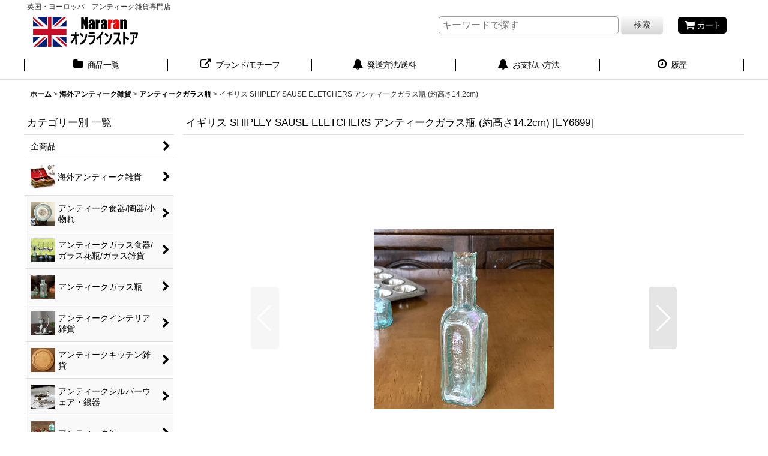

--- FILE ---
content_type: text/html; charset=UTF-8
request_url: https://nararan.ocnk.net/product/13405
body_size: 22391
content:
<!DOCTYPE html><html lang="ja" class="responsive use_hover column_layout wide_layout touch011">
<head prefix="og: http://ogp.me/ns# fb: http://ogp.me/ns/fb# product: http://ogp.me/ns/product#">
    <meta charset="utf-8" />
    <title>イギリス SHIPLEY SAUSE ELETCHERS アンティークガラス瓶| 英国アンティーク雑貨通販専門店なららん</title>
    <meta name="keywords" content="アンティーク雑貨,インテリア,ガラス瓶,古道具,マーケット,見せ方" />
    <meta name="description" content="SHIPLEY SAUSE ELETCHERSの英字エンボスがございます。 古いガラス瓶は種類も豊富な雑貨です。| 英国アンティーク雑貨通販専門店なららん" />
    <meta name="viewport" content="width=device-width, initial-scale=1.0, user-scalable=yes, viewport-fit=cover" />
    <meta name="format-detection" content="telephone=no" />
    <meta name="apple-touch-fullscreen" content="YES" />
    <meta property="og:url" content="https://nararan.ocnk.net/product/13405" />
    <meta property="og:site_name" content="なららんアンティーク" />
    <meta property="og:title" content="イギリス SHIPLEY SAUSE ELETCHERS アンティークガラス瓶 (約高さ14.2cm)" />
    <meta property="og:description" content="イギリス SHIPLEY SAUSE ELETCHERS アンティークガラス瓶になります。SHIPLEY SAUSE ELETCHERSの英字エンボスがございます。古いガラス瓶は種類も豊富な雑貨です。…" />
    <meta property="og:type" content="product" />
    <meta property="og:image" content="https://nararan.ocnk.net/data/nararan/product/20211015_bb51a0.JPG" />
    <meta property="product:price:amount" content="1400" />
    <meta property="product:price:currency" content="JPY" />
    <meta property="product:product_link" content="https://nararan.ocnk.net/product/13405" />
    <meta name="twitter:card" content="summary_large_image">
    <meta property="fb:admins" content="239276306240365" />
    <meta name="thumbnail" content="https://nararan.ocnk.net/data/nararan/product/20211015_bb51a0.JPG" />
    <link rel="alternate" type="application/rss+xml" title="RSS" href="https://nararan.ocnk.net/rss/rss.php" />
    <link rel="canonical" href="https://nararan.ocnk.net/product/13405" />
    <link href="https://nararan.ocnk.net/res/font/icon_font/ocnkiconf.min.css?v=11" rel="stylesheet">
    <link href="https://nararan.ocnk.net/res/touch001/style/ocnk.min.css?v=72" rel="stylesheet" />
    <link href="https://nararan.ocnk.net/res/touch011/style/template.css?1811011563" rel="stylesheet" />
    <link href="https://nararan.ocnk.net/res/touch011/style/default.css?1522656090" rel="stylesheet" />
    <script src="https://nararan.ocnk.net/res/touch011/js/jquery.min.js?1517808840"></script>
    <script src="//statics.a8.net/a8sales/a8sales.js"></script>
<meta name="google-site-verification" content="fqlMbrKNQzFjcDnWTM1TCpBboxQMvB-rczGBVfJWnYU" />
<script async src="https://www.googletagmanager.com/gtag/js?id=UA-66728210-1"></script>
<script>
  window.dataLayer = window.dataLayer || [];
  function gtag(){dataLayer.push(arguments);}
  gtag('js', new Date());
  gtag('config', 'UA-66728210-1');
</script>

</head>

<body class="detail_page_body category10_detail_page_body category71_detail_page_body detail_group88 detail_new detail_pickup" id="detail_page_13405">
<div id="container" class="jpn_version visitor use_side_menu has_left_side_menu">
<div id="inner_container" class="vertical_stacking">

<div id="main_wrapper" class="stacking_item">

    <header>
        <div id="header_wrapper" class="standard_header has_search_bar">
            <div id="header" class="header">
                <div class="copy center_aligned_copy fix_center">
英国・ヨーロッパ　アンティーク雑貨専門店
                </div>
                <div id="header_area" class="fix_center">
                    <div id="inner_header" class="flex_layout flex_j_between flex_nowrap">
                        <div class="header_left menu_opener_box left_menu_opener_box">
<div class="header_nav">
    <ul class="inner_header_nav  flex_layout flex_nowrap inner_header_nav_column1 reset_list_style">
        <li class="header_nav_item wrapped_item h_side_menu_opener flex_layout has_nav_icon" data-type="left">
            <a href="javascript:void(0);" class="nav_btn flex_layout flex_a_center" role="button">
                <div class="nav_text flex_s_center">
                    <i class="fa fa-bars menu_nav_icon" aria-hidden="true"></i>

                    <span class="nav_label"> メニュー</span>
                </div>
            </a>
        </li>
    </ul>
</div>
                        </div>
                        <div class="header_center center_shop_name flex_s_center">
                            <div class="shop_name_box">
                                <div class="shoplogo" itemscope="itemscope" itemtype="http://schema.org/Organization">
                                    <a itemprop="url" href="https://nararan.ocnk.net/">
                                        <img itemprop="logo" src="https://nararan.ocnk.net/data/nararan/image/20190725_53752d.jpg" alt="なららんアンティーク" />
                                    </a>
                                </div>
                            </div>
                        </div>
                        <div class="header_right header_nav_size1">
<div class="header_nav">
    <ul class="inner_header_nav  flex_layout flex_nowrap flex_j_end inner_header_nav_column1 reset_list_style">
        <li class="header_nav_item wrapped_item h_cart flex_layout has_nav_icon">
            <a href="https://nararan.ocnk.net/cart" class="nav_btn flex_layout flex_a_center">
                <div class="nav_text flex_s_center">
                    <i class="fa fa-shopping-cart menu_nav_icon" aria-hidden="true"><span class="cart_qty"></span></i>

                    <span class="nav_label">カート</span>
                </div>
            </a>
        </li>
    </ul>
</div>
                        </div>
                    </div>
<div class="search_bar hidden_search_bar has_header_right_size1 header_search_bar">
    <div class="inner_search_bar fix_center">
                                    <div class="search form_data" itemscope="itemscope" itemtype="http://schema.org/WebSite">
                                <meta itemprop="url" content="https://nararan.ocnk.net" />
                                <form class="search_form" method="get" action="https://nararan.ocnk.net/product-list" role="search" itemprop="potentialAction" itemscope="itemscope" itemtype="http://schema.org/SearchAction">
                                    <meta itemprop="target" content="https://nararan.ocnk.net/product-list/?keyword={keyword}" />
                                    <input type="hidden" name="search_tmp" value="検索">                                    <input type="search" class="search_box" name="keyword" value="" placeholder="キーワードで探す" itemprop="query-input" />
                                    <span class="global_btn">
                                        <button type="submit" class="searchinput btn_color_common btn_size_small vami" name="Submit" value="検索">
                                            <span class="button_head_space"></span>
                                            <span class="button_text">検索</span>
                                            <span class="button_end_space"></span>
                                        </button>

                                    </span>
                                </form>
                            </div>

        <span class="close_btn_box">
            <a href="javascript:void(0);" class="search_close icon_btn" aria-label="キャンセル" role="button">
                <span class="close_btn"><i class="fa fa-times" aria-hidden="true"></i></span>
            </a>
        </span>
    </div>
</div>
                </div>
            </div>

            <nav class="header_global_nav wide_decrement_column">
<div class="global_nav column6">
    <ul class="inner_global_nav  flex_layout flex_nowrap fix_center reset_list_style">
        <li class="global_nav_item wrapped_item g_category flex_layout has_nav_icon">
            <a href="https://nararan.ocnk.net/category" class="nav_btn flex_layout flex_a_center">
                <div class="nav_text flex_s_center">
                    <i class="fa fa-folder menu_nav_icon" aria-hidden="true"></i>

                    <span class="nav_label">商品一覧</span>
                </div>
            </a>
        </li>
        <li class="global_nav_item wrapped_item g_link_item6 flex_layout has_nav_icon">
            <a href="https://nararan.ocnk.net/group" class="nav_btn flex_layout flex_a_center">
                <div class="nav_text flex_s_center">
                    <i class="fa fa-external-link menu_nav_icon" aria-hidden="true"></i>

                    <span class="nav_label">ブランド/モチーフ</span>
                </div>
            </a>
        </li>
        <li class="global_nav_item wrapped_item g_page95 flex_layout has_nav_icon">
            <a href="https://nararan.ocnk.net/page/95" class="nav_btn flex_layout flex_a_center">
                <div class="nav_text flex_s_center">
                    <i class="fa fa-bell menu_nav_icon" aria-hidden="true"></i>

                    <span class="nav_label">発送方法/送料</span>
                </div>
            </a>
        </li>
        <li class="global_nav_item wrapped_item g_page187 flex_layout has_nav_icon">
            <a href="https://nararan.ocnk.net/page/187" class="nav_btn flex_layout flex_a_center">
                <div class="nav_text flex_s_center">
                    <i class="fa fa-bell menu_nav_icon" aria-hidden="true"></i>

                    <span class="nav_label">お支払い方法</span>
                </div>
            </a>
        </li>
        <li class="global_nav_item wrapped_item g_search flex_layout has_nav_icon search_bar_opener">
            <a href="javascript:void(0);" class="nav_btn flex_layout flex_a_center" aria-haspopup="true" role="button">
                <div class="nav_text flex_s_center">
                    <i class="fa fa-search menu_nav_icon" aria-hidden="true"></i>

                    <span class="nav_label">商品検索</span>
                </div>
            </a>
        </li>
        <li class="global_nav_item wrapped_item g_recently flex_layout has_nav_icon">
            <a href="https://nararan.ocnk.net/recently" class="nav_btn flex_layout flex_a_center">
                <div class="nav_text flex_s_center">
                    <i class="fa fa-clock-o menu_nav_icon" aria-hidden="true"></i>

                    <span class="nav_label">履歴</span>
                </div>
            </a>
        </li>
    </ul>
</div>
            </nav>

            <div class="popup_base popup_base_menu fix_center">
                <div class="popup_nav_area popup_primal_menu hidden_nav_area fix_center" aria-hidden="true" aria-expanded="false" role="dialog">
                    <div class="inner_popup_nav_area popup_nav_box fix_center">
                        <div class="upper_popup_nav">
<div class="header_font_setting">
    <div class="font_setting">
        <span class="set_font_title">文字サイズ<span class="colon">:</span></span>
        <span class="set_font_normal"></span><span class="set_font_large"></span>
    </div>
</div>
                        </div>
<div class="popup_nav column1">
    <ul class="inner_popup_nav  flex_layout advanced_flex_wrap padfix reset_list_style" data-inner=".nav_text">
        <li class="popup_nav_item wrapped_item t_home flex_layout has_nav_icon">
            <a href="https://nararan.ocnk.net/" class="nav_btn flex_layout flex_a_center">
                <div class="nav_text flex_s_center">
                    <i class="fa fa-home menu_nav_icon" aria-hidden="true"></i>
                    <i class="fa fa-chevron-right right_side_nav_icon chevron_right_icon" aria-hidden="true"></i>

                    <span class="nav_label">ホーム</span>
                </div>
            </a>
        </li>
        <li class="popup_nav_item wrapped_item t_page95 flex_layout has_nav_icon">
            <a href="https://nararan.ocnk.net/page/95" class="nav_btn flex_layout flex_a_center">
                <div class="nav_text flex_s_center">
                    <i class="fa fa-bell menu_nav_icon" aria-hidden="true"></i>
                    <i class="fa fa-chevron-right right_side_nav_icon chevron_right_icon" aria-hidden="true"></i>

                    <span class="nav_label">発送方法/送料</span>
                </div>
            </a>
        </li>
        <li class="popup_nav_item wrapped_item t_cart flex_layout has_nav_icon">
            <a href="https://nararan.ocnk.net/cart" class="nav_btn flex_layout flex_a_center">
                <div class="nav_text flex_s_center">
                    <i class="fa fa-shopping-cart menu_nav_icon" aria-hidden="true"><span class="cart_qty"></span></i>
                    <i class="fa fa-chevron-right right_side_nav_icon chevron_right_icon" aria-hidden="true"></i>

                    <span class="nav_label">カートを見る</span>
                </div>
            </a>
        </li>
        <li class="popup_nav_item wrapped_item t_help flex_layout has_nav_icon">
            <a href="https://nararan.ocnk.net/help" class="nav_btn flex_layout flex_a_center">
                <div class="nav_text flex_s_center">
                    <i class="fa fa-map menu_nav_icon" aria-hidden="true"></i>
                    <i class="fa fa-chevron-right right_side_nav_icon chevron_right_icon" aria-hidden="true"></i>

                    <span class="nav_label">ご利用案内</span>
                </div>
            </a>
        </li>
        <li class="popup_nav_item wrapped_item t_search flex_layout has_nav_icon search_bar_opener">
            <a href="javascript:void(0);" class="nav_btn flex_layout flex_a_center" aria-haspopup="true" role="button">
                <div class="nav_text flex_s_center">
                    <i class="fa fa-search menu_nav_icon" aria-hidden="true"></i>
                    <i class="fa fa-chevron-right right_side_nav_icon chevron_right_icon" aria-hidden="true"></i>

                    <span class="nav_label">キーワードで探す</span>
                </div>
            </a>
        </li>
    </ul>
</div>
                        <div class="lower_popup_nav">
                        </div>
                        <div class="nav_close_box">
                            <a href="javascript:void(0);" class="nav_close" aria-label="閉じる" role="button"><span class="nav_close_btn"><i class="fa fa-times" aria-hidden="true"></i></span></a>
                        </div>
                        <a class="close_btn_box icon_btn" href="javascript:void(0);" aria-label="閉じる" role="button">
                            <span class="close_btn">
                                <i class="fa fa-times" aria-hidden="true"></i>
                            </span>
                        </a>
                    </div>
                </div>
            </div>

        </div>
    </header>


    <div id="contents" class="layout_2_col standard_contents">

<div class="breadcrumb_area fix_center">
    <ol class="breadcrumb_list" itemscope itemtype="https://schema.org/BreadcrumbList">
        <li class="breadcrumb_nav breadcrumb_nav1" itemprop="itemListElement" itemscope itemtype="https://schema.org/ListItem">
            <a href="https://nararan.ocnk.net/" itemprop="item">
                <span class="breadcrumb_text" itemprop="name">ホーム</span>
            </a>
            <meta itemprop="position" content="1">
        </li>
        <li class="breadcrumb_nav breadcrumb_nav2" itemprop="itemListElement" itemscope itemtype="https://schema.org/ListItem">
            <span class="gt">&gt;</span>
            <a href="https://nararan.ocnk.net/product-list/10" itemprop="item" class="item_list_link">
                <span class="breadcrumb_text" itemprop="name">海外アンティーク雑貨</span>
            </a>
            <meta itemprop="position" content="2">
        </li>
        <li class="breadcrumb_nav breadcrumb_nav3" itemprop="itemListElement" itemscope itemtype="https://schema.org/ListItem">
            <span class="gt">&gt;</span>
            <a href="https://nararan.ocnk.net/product-list/71" itemprop="item" class="item_list_link">
                <span class="breadcrumb_text" itemprop="name">アンティークガラス瓶</span>
            </a>
            <meta itemprop="position" content="3">
        </li>
        <li class="breadcrumb_nav" itemprop="itemListElement" itemscope itemtype="https://schema.org/ListItem">
            <span class="gt">&gt;</span>
                <span class="thispage" itemprop="name">イギリス SHIPLEY SAUSE ELETCHERS アンティークガラス瓶 (約高さ14.2cm)</span>
            <meta itemprop="position" content="4">
        </li>
    </ol>
</div>

        <div id="inner_contents" class="clearfix fix_center">
            <div id="maincol">
                <main id="main_container">
                    <div id="inner_main_container">

                        <section>
                            <div class="page_box itemdetail">


                                <div class="page_title">
                                    <h1 class="detail_page_title">
                                        <span class="title_head_space"></span>
                                        <span class="title_text goods_name">イギリス SHIPLEY SAUSE ELETCHERS アンティークガラス瓶 (約高さ14.2cm)</span>
                                        <span class="model_number_info model_number" id="h_m_number"><span class="bracket">[</span><span class="model_number_value">EY6699</span><span class="bracket">]</span></span>
                                        <span class="title_end_space"></span>

                                    </h1>
                                </div>


                                <div class="page_contents detail_contents">
                                    <div class="inner_page_contents">

                                        <div class="large_product_info_wrapper">
                                        <div class="main_photo_slide square_photo_slide_600">
                                            <div class="slider slider_box initial_loading" data-preload-images="false" data-auto-height="true"  data-pagination-selector=".thumbnail_image_link" data-speed="350" data-effect="slide" data-use-breakpoints="false" data-prev-button=".main_photo_button_prev" data-next-button=".main_photo_button_next" data-pagination=".main_photo_pagination">
                                                <div class="inner_slider_box has_outside_controller">
                                                    <div class="swiper-container swiper">
                                                        <ul class="swiper-wrapper photo_gallery">
                                                            <li class="swiper-slide gallery_item">
                                                                <div class="slider_image_box">
                                                                    <a href="https://nararan.ocnk.net/data/nararan/product/20211015_bb51a0.JPG" class="gallery_link item_image_box zoom_link square_item_image_box" data-w="600" data-h="600" data-msrc="https://nararan.ocnk.net/data/nararan/product/20211015_bb51a0.JPG" data-thumbnail="https://nararan.ocnk.net/data/nararan/_/70726f647563742f32303231313031355f6262353161302e4a504700323330000074006669745f686569676874.jpg">
                                                                        <img src="https://nararan.ocnk.net/data/nararan/product/20211015_bb51a0.JPG" class="item_image synchronous_loaded" width="300" height="300" alt="画像1: イギリス SHIPLEY SAUSE ELETCHERS アンティークガラス瓶 (約高さ14.2cm) (1)" />
                                                                    </a>
                                                                </div>
                                                            </li>
                                                            <li class="swiper-slide gallery_item">
                                                                <div class="slider_image_box">
                                                                    <a href="https://nararan.ocnk.net/data/nararan/product/20211015_cf03a2.JPG" class="gallery_link item_image_box zoom_link square_item_image_box" data-w="600" data-h="600" data-msrc="https://nararan.ocnk.net/data/nararan/product/20211015_cf03a2.JPG" data-thumbnail="https://nararan.ocnk.net/data/nararan/_/70726f647563742f32303231313031355f6366303361322e4a504700323330000074006669745f686569676874.jpg">
                                                                        <img src="https://nararan.ocnk.net/data/nararan/_/70726f647563742f32303231313031355f6366303361322e4a504700323330000074006669745f686569676874.jpg" data-src="https://nararan.ocnk.net/data/nararan/product/20211015_cf03a2.JPG" data-id="263959" class="item_image swiper-lazy" width="300" height="300" alt="画像2: イギリス SHIPLEY SAUSE ELETCHERS アンティークガラス瓶 (約高さ14.2cm) (2)" loading="eager" />
                                                                    </a>
                                                                </div>
                                                            </li>
                                                            <li class="swiper-slide gallery_item">
                                                                <div class="slider_image_box">
                                                                    <a href="https://nararan.ocnk.net/data/nararan/product/20211015_6c94f3.JPG" class="gallery_link item_image_box zoom_link square_item_image_box" data-w="600" data-h="600" data-msrc="https://nararan.ocnk.net/data/nararan/product/20211015_6c94f3.JPG" data-thumbnail="https://nararan.ocnk.net/data/nararan/_/70726f647563742f32303231313031355f3663393466332e4a504700323330000074006669745f686569676874.jpg">
                                                                        <img src="https://nararan.ocnk.net/data/nararan/_/70726f647563742f32303231313031355f3663393466332e4a504700323330000074006669745f686569676874.jpg" data-src="https://nararan.ocnk.net/data/nararan/product/20211015_6c94f3.JPG" data-id="263960" class="item_image swiper-lazy" width="300" height="300" alt="画像3: イギリス SHIPLEY SAUSE ELETCHERS アンティークガラス瓶 (約高さ14.2cm) (3)" loading="eager" />
                                                                    </a>
                                                                </div>
                                                            </li>
                                                            <li class="swiper-slide gallery_item">
                                                                <div class="slider_image_box">
                                                                    <a href="https://nararan.ocnk.net/data/nararan/product/20211015_eaf90c.JPG" class="gallery_link item_image_box zoom_link square_item_image_box" data-w="600" data-h="600" data-msrc="https://nararan.ocnk.net/data/nararan/product/20211015_eaf90c.JPG" data-thumbnail="https://nararan.ocnk.net/data/nararan/_/70726f647563742f32303231313031355f6561663930632e4a504700323330000074006669745f686569676874.jpg">
                                                                        <img src="https://nararan.ocnk.net/data/nararan/_/70726f647563742f32303231313031355f6561663930632e4a504700323330000074006669745f686569676874.jpg" data-src="https://nararan.ocnk.net/data/nararan/product/20211015_eaf90c.JPG" data-id="263961" class="item_image swiper-lazy" width="300" height="300" alt="画像4: イギリス SHIPLEY SAUSE ELETCHERS アンティークガラス瓶 (約高さ14.2cm) (4)" loading="eager" />
                                                                    </a>
                                                                </div>
                                                            </li>
                                                            <li class="swiper-slide gallery_item">
                                                                <div class="slider_image_box">
                                                                    <a href="https://nararan.ocnk.net/data/nararan/product/20211015_905bc8.JPG" class="gallery_link item_image_box zoom_link square_item_image_box" data-w="600" data-h="600" data-msrc="https://nararan.ocnk.net/data/nararan/product/20211015_905bc8.JPG" data-thumbnail="https://nararan.ocnk.net/data/nararan/_/70726f647563742f32303231313031355f3930356263382e4a504700323330000074006669745f686569676874.jpg">
                                                                        <img src="https://nararan.ocnk.net/data/nararan/_/70726f647563742f32303231313031355f3930356263382e4a504700323330000074006669745f686569676874.jpg" data-src="https://nararan.ocnk.net/data/nararan/product/20211015_905bc8.JPG" data-id="263962" class="item_image swiper-lazy" width="300" height="300" alt="画像5: イギリス SHIPLEY SAUSE ELETCHERS アンティークガラス瓶 (約高さ14.2cm) (5)" loading="eager" />
                                                                    </a>
                                                                </div>
                                                            </li>
                                                            <li class="swiper-slide gallery_item">
                                                                <div class="slider_image_box">
                                                                    <a href="https://nararan.ocnk.net/data/nararan/product/20211015_06c840.JPG" class="gallery_link item_image_box zoom_link square_item_image_box" data-w="600" data-h="600" data-msrc="https://nararan.ocnk.net/data/nararan/product/20211015_06c840.JPG" data-thumbnail="https://nararan.ocnk.net/data/nararan/_/70726f647563742f32303231313031355f3036633834302e4a504700323330000074006669745f686569676874.jpg">
                                                                        <img src="https://nararan.ocnk.net/data/nararan/_/70726f647563742f32303231313031355f3036633834302e4a504700323330000074006669745f686569676874.jpg" data-src="https://nararan.ocnk.net/data/nararan/product/20211015_06c840.JPG" data-id="263963" class="item_image swiper-lazy" width="300" height="300" alt="画像6: イギリス SHIPLEY SAUSE ELETCHERS アンティークガラス瓶 (約高さ14.2cm) (6)" loading="eager" />
                                                                    </a>
                                                                </div>
                                                            </li>
                                                            <li class="swiper-slide gallery_item">
                                                                <div class="slider_image_box">
                                                                    <a href="https://nararan.ocnk.net/data/nararan/product/20211015_96baa0.JPG" class="gallery_link item_image_box zoom_link square_item_image_box" data-w="600" data-h="600" data-msrc="https://nararan.ocnk.net/data/nararan/product/20211015_96baa0.JPG" data-thumbnail="https://nararan.ocnk.net/data/nararan/_/70726f647563742f32303231313031355f3936626161302e4a504700323330000074006669745f686569676874.jpg">
                                                                        <img src="https://nararan.ocnk.net/data/nararan/_/70726f647563742f32303231313031355f3936626161302e4a504700323330000074006669745f686569676874.jpg" data-src="https://nararan.ocnk.net/data/nararan/product/20211015_96baa0.JPG" data-id="263964" class="item_image swiper-lazy" width="300" height="300" alt="画像7: イギリス SHIPLEY SAUSE ELETCHERS アンティークガラス瓶 (約高さ14.2cm) (7)" loading="eager" />
                                                                    </a>
                                                                </div>
                                                            </li>
                                                            <li class="swiper-slide gallery_item">
                                                                <div class="slider_image_box">
                                                                    <a href="https://nararan.ocnk.net/data/nararan/product/20211015_21452c.JPG" class="gallery_link item_image_box zoom_link square_item_image_box" data-w="600" data-h="600" data-msrc="https://nararan.ocnk.net/data/nararan/product/20211015_21452c.JPG" data-thumbnail="https://nararan.ocnk.net/data/nararan/_/70726f647563742f32303231313031355f3231343532632e4a504700323330000074006669745f686569676874.jpg">
                                                                        <img src="https://nararan.ocnk.net/data/nararan/_/70726f647563742f32303231313031355f3231343532632e4a504700323330000074006669745f686569676874.jpg" data-src="https://nararan.ocnk.net/data/nararan/product/20211015_21452c.JPG" data-id="263965" class="item_image swiper-lazy" width="300" height="300" alt="画像8: イギリス SHIPLEY SAUSE ELETCHERS アンティークガラス瓶 (約高さ14.2cm) (8)" loading="eager" />
                                                                    </a>
                                                                </div>
                                                            </li>
                                                        </ul>
                                                    </div>
                                                    <div class="slider_controller upper_slider_controller">
                                                        <div class="swiper-button-prev main_photo_button_prev"></div>
                                                        <div class="swiper-button-next main_photo_button_next"></div>
                                                    </div>
                                                </div>
                                                <div class="thumbnail wide_thumbnail">
                                                    <ul class="flex_layout flex_wrap flex_a_center flex_j_center reset_list_style" data-adjustment="off">
                                                        <li class="thumbnail_listbox wrapped_item photo_on" id="listbox_263958">
                                                            <a href="javascript:void(0);" class="thumbnail_image_link switching_link" role="button">
                                                                <span class="thumbnail_image_box">
                                                                    <img src="https://nararan.ocnk.net/data/nararan/_/70726f647563742f32303231313031355f6262353161302e4a504700323330000074006669745f686569676874.jpg" alt="画像1: イギリス SHIPLEY SAUSE ELETCHERS アンティークガラス瓶 (約高さ14.2cm) (1)" id="thumbnail_263958" class="thumbnail_btn" width="115" />
                                                                </span>
                                                            </a>
                                                        </li>
                                                        <li class="thumbnail_listbox wrapped_item" id="listbox_263959">
                                                            <a href="javascript:void(0);" class="thumbnail_image_link switching_link" role="button">
                                                                <span class="thumbnail_image_box">
                                                                    <img src="https://nararan.ocnk.net/data/nararan/_/70726f647563742f32303231313031355f6366303361322e4a504700323330000074006669745f686569676874.jpg" alt="画像2: イギリス SHIPLEY SAUSE ELETCHERS アンティークガラス瓶 (約高さ14.2cm) (2)" id="thumbnail_263959" class="thumbnail_btn" width="115" />
                                                                </span>
                                                            </a>
                                                        </li>
                                                        <li class="thumbnail_listbox wrapped_item" id="listbox_263960">
                                                            <a href="javascript:void(0);" class="thumbnail_image_link switching_link" role="button">
                                                                <span class="thumbnail_image_box">
                                                                    <img src="https://nararan.ocnk.net/data/nararan/_/70726f647563742f32303231313031355f3663393466332e4a504700323330000074006669745f686569676874.jpg" alt="画像3: イギリス SHIPLEY SAUSE ELETCHERS アンティークガラス瓶 (約高さ14.2cm) (3)" id="thumbnail_263960" class="thumbnail_btn" width="115" />
                                                                </span>
                                                            </a>
                                                        </li>
                                                        <li class="thumbnail_listbox wrapped_item" id="listbox_263961">
                                                            <a href="javascript:void(0);" class="thumbnail_image_link switching_link" role="button">
                                                                <span class="thumbnail_image_box">
                                                                    <img src="https://nararan.ocnk.net/data/nararan/_/70726f647563742f32303231313031355f6561663930632e4a504700323330000074006669745f686569676874.jpg" alt="画像4: イギリス SHIPLEY SAUSE ELETCHERS アンティークガラス瓶 (約高さ14.2cm) (4)" id="thumbnail_263961" class="thumbnail_btn" width="115" />
                                                                </span>
                                                            </a>
                                                        </li>
                                                        <li class="thumbnail_listbox wrapped_item" id="listbox_263962">
                                                            <a href="javascript:void(0);" class="thumbnail_image_link switching_link" role="button">
                                                                <span class="thumbnail_image_box">
                                                                    <img src="https://nararan.ocnk.net/data/nararan/_/70726f647563742f32303231313031355f3930356263382e4a504700323330000074006669745f686569676874.jpg" alt="画像5: イギリス SHIPLEY SAUSE ELETCHERS アンティークガラス瓶 (約高さ14.2cm) (5)" id="thumbnail_263962" class="thumbnail_btn" width="115" />
                                                                </span>
                                                            </a>
                                                        </li>
                                                        <li class="thumbnail_listbox wrapped_item" id="listbox_263963">
                                                            <a href="javascript:void(0);" class="thumbnail_image_link switching_link" role="button">
                                                                <span class="thumbnail_image_box">
                                                                    <img src="https://nararan.ocnk.net/data/nararan/_/70726f647563742f32303231313031355f3036633834302e4a504700323330000074006669745f686569676874.jpg" alt="画像6: イギリス SHIPLEY SAUSE ELETCHERS アンティークガラス瓶 (約高さ14.2cm) (6)" id="thumbnail_263963" class="thumbnail_btn" width="115" />
                                                                </span>
                                                            </a>
                                                        </li>
                                                        <li class="thumbnail_listbox wrapped_item" id="listbox_263964">
                                                            <a href="javascript:void(0);" class="thumbnail_image_link switching_link" role="button">
                                                                <span class="thumbnail_image_box">
                                                                    <img src="https://nararan.ocnk.net/data/nararan/_/70726f647563742f32303231313031355f3936626161302e4a504700323330000074006669745f686569676874.jpg" alt="画像7: イギリス SHIPLEY SAUSE ELETCHERS アンティークガラス瓶 (約高さ14.2cm) (7)" id="thumbnail_263964" class="thumbnail_btn" width="115" />
                                                                </span>
                                                            </a>
                                                        </li>
                                                        <li class="thumbnail_listbox wrapped_item" id="listbox_263965">
                                                            <a href="javascript:void(0);" class="thumbnail_image_link switching_link" role="button">
                                                                <span class="thumbnail_image_box">
                                                                    <img src="https://nararan.ocnk.net/data/nararan/_/70726f647563742f32303231313031355f3231343532632e4a504700323330000074006669745f686569676874.jpg" alt="画像8: イギリス SHIPLEY SAUSE ELETCHERS アンティークガラス瓶 (約高さ14.2cm) (8)" id="thumbnail_263965" class="thumbnail_btn" width="115" />
                                                                </span>
                                                            </a>
                                                        </li>
                                                    </ul>
                                                </div>
                                            </div>
                                        </div>
                                        <div class="large_product_info_box">
                                        <div class="detail_item_data detail_block_name">
                                            <div class="item_name product_name_inside">
<span class="goods_name">イギリス SHIPLEY SAUSE ELETCHERS アンティークガラス瓶 (約高さ14.2cm)</span>

                                                <span class="model_number_info model_number" id="m_number"><span class="bracket">[</span><span class="model_number_value">EY6699</span><span class="bracket">]</span></span>
                                            </div>
                                        </div>
                                        <div class="detail_item_data detail_section detail_block_price ">
                                            <div class="detail_section box_both_ends_space ">
                                                    <div class="price_section section_box">
                                                        <p class="selling_price">
                                                            <span class="price_label" id="price_label">販売価格</span><span class="colon">:</span>
                                                            <span class="figure" id="pricech">1,400<span class="currency_label after_price">円</span></span><span class="tax_label">(税込)</span>                                                        </p>
                                                    </div>
                                            </div>
                                        </div>

                                        <div class="detail_item_data detail_block_stock">
                                            <div class="detail_section box_both_ends_space stock">
                                                1点もの
                                            </div>
                                        </div>
                                        <div class="detail_item_data form_data detail_block_form" id="option">
                                            <form name="productadd" action="https://nararan.ocnk.net/product/13405" id="productadd" method="post" class="product_form edit_form" novalidate="novalidate">
                                                
                                                <input type="hidden" name="cart_add_13405" value="t"/>
                                                <input type="hidden" name="cart_operation_page" value="product"/>
                                                <div class="detail_section box_both_ends_space quantity ">
                                                    <div id="quantity_item">
                                                        <div class="item_box">
                                                            <span class="quantity_label">数量</span><span class="colon">:</span>
                                                            <span id="purchase_qty"><select id="cart_addquantity_13405" name="cart_addquantity_13405">
	<option value="1" selected="selected">1</option>
</select></span>
                                                            <span id="cart_addquantity_13405_status" class="form_status" style="display: none;"></span>
                                                        </div>
                                                    </div>
                                                </div>
                                                <div class="detail_section box_both_ends_space add_cart has_favorite_btn">
                                                            <div class="global_btn add_cart_btn ">
                                                                <button id="submit_cart_input_btn" name="cart_add_btn" type="submit" value="1" class="cartinput btn_size_xxlarge btn_color_emphasis">
                                                                    <span class="button_head_space"></span>
                                                                    <span class="button_text global_iconleft"><i class="fa fa-cart-arrow-down" aria-hidden="true"></i>カートに入れる</span>
                                                                    <span class="button_end_space"></span>
                                                                </button>
                                                            </div>
                                                    <div class="global_btn inquiry_btn">
                                                        <a href="https://nararan.ocnk.net/contact/product/13405" class="secure_link inquiryinput btn_size_large btn_color_common">
                                                            <span class="button_head_space"></span>
                                                            <span class="button_text global_iconleft"><i class="fa fa-envelope" aria-hidden="true"></i>お問い合わせ</span>
                                                            <span class="button_end_space"></span>
                                                        </a>
                                                    </div>
                                                    <div class="global_btn favorite_btn">
                                                        <a href="javascript:void(0);" data-id="13405" class="favoriteinput btn_size_large btn_color_common" role="button">
                                                            <span class="button_head_space"></span>
                                                            <span class="button_text global_iconleft"><i class="fa fa-star" aria-hidden="true"></i>お気に入り登録</span>
                                                            <span class="button_end_space"></span>
                                                        </a>
                                                    </div>
                                                </div>
                                            </form>
                                        </div>
                                        <div class="detail_item_data detail_block_social">
                                        </div>
                                        </div>
                                        </div>
                                        <div class="detail_inner_box detail_item_data detail_block_desc">
                                            <div class="detail_desc">
                                <div class="section_title">
                                    <h2>
                                        <span class="title_head_space"></span>
                                        <span class="title_text">商品詳細</span>
                                        <span class="title_end_space"></span>

                                    </h2>
                                </div>

                                                <div class="item_desc_data">
                                                    <div class="item_desc box_both_ends_space">
                                                        <div class="item_desc_text custom_desc">
イギリス SHIPLEY SAUSE ELETCHERS アンティークガラス瓶になります。
SHIPLEY SAUSE ELETCHERSの英字エンボスがございます。
古いガラス瓶は種類も豊富な雑貨です。
お気に入りのかわいいガラス雑貨を見つけてください。

サイズ
約　高さ14.2cm×横3.7cm×縦3.7cm×口の外径2.0cm
重さ 約120g

◆アンティークの為、説明分やお写真でお伝えしきれないカケや擦り傷があるかと思います。このアンティークのお味を楽しんでいただける方に… 
                                                        </div>
                                                    </div>
                                                </div>
                                            </div>
                                        </div>
                                                                                                            
                        <section>
                            <div class="item_box related_item detail_inner_box">

                                                                                    <div class="section_title">
                                    <h2>
                                        <span class="title_head_space"></span>
                                        <span class="title_text">人気の関連商品</span>
                                        <span class="title_end_space"></span>

                                    </h2>
                                </div>


                                <div class="page_contents clearfix related_item_contents standard_slide">
                                    <div class="slider_box slider initial_loading" data-auto-height="false" data-autoplay="" data-speed="350"  data-slides-per-view="2" data-slides-per-group="2" data-use-breakpoints="true" data-max-cols="4" >
                                    <div class="itemlist_box inner_slider_box layout_photo">
                                        <div class="item_list swiper-container swiper column2 max_column4 square_photo_layout">
                                            <ul class="swiper-wrapper reset_list_style">
                                                                        <li class="swiper-slide slide_item_cell flex_layout list_item_6099">
                                                    <div class="item_data flex_layout">
                                                        <a href="https://nararan.ocnk.net/product/6099" class="item_data_link">
                                                            <div class="inner_item_data">

                                                                <div class="list_item_photo slider_image_box">
                                                                    <div class="inner_list_item_photo">
                                                                        <div class="global_photo item_image_box itemph_related_item_6099 portrait_item_image_box">
                                                                            <img src="https://nararan.ocnk.net/data/nararan/_/70726f647563742f32303133313032325f3135633432362e4a504700343030000074006669745f686569676874.jpg" alt="" width="142" height="200" class="item_image" data-retention="1" />
                                                                        </div>
                                                                    </div>
                                                                </div>
                                                                <div class="list_item_data">
                                                                    <p class="item_name">
<span class="goods_name">〈イギリス〉ガラス英字ラベルボトル ガラスキャップ付き（約高さ15.5cm）</span>
                                                                        <span class="model_number"><span class="bracket">[</span><span class="model_number_value">CO1648</span><span class="bracket">]</span></span>
                                                                    </p>

                                                                    <div class="item_info">
                                                                        <div class="price">
                                                                            <p class="selling_price">
                                                                                <span class="figure">6,900<span class="currency_label after_price">円</span></span><span class="tax_label list_tax_label">(税込)</span>
                                                                            </p>
                                                                        </div>



                                                                    </div>
                                                                </div>
                                                            </div>
                                                        </a>
                                                    </div>
                                                </li>
                                            </ul>
                                            <div class="slider_controller lower_slider_controller">
                                                <div class="swiper-button-prev"><span class="inner-button-prev"></span></div>
                                                <div class="swiper-pagination"></div>
                                                <div class="swiper-button-next"><span class="inner-button-next"></span></div>
                                            </div>
                                        </div>
                                    </div>
                                    </div>
                                </div>
                            </div>
                        </section>
                                        <div class="ajax_item" data-mode="similarity" data-id="13405" data-title="" data-hide-zero="on" data-cols="2" data-up-to="4" data-slide="on" data-autoplay="on" data-interval="3000" data-duration="350" data-cnt="24" data-random="on" data-area="detail" data-async-image="on"></div>
                                        <div class="detail_inner_box detail_block_free box_both_ends_small_space custom_space" id="product_detail_free_space">
<center>
<a href="http://acton.ocnk.net/"><img src="https://nararan.ocnk.net/data/nararan/image/actonbyoko1000.jpg" onmouseover="this.src='https://nararan.ocnk.net/data/nararan/image/actonbyoko11000.jpg';" onmouseout="this.src='https://nararan.ocnk.net/data/nararan/image/actonbyoko1000.jpg';" border="0"></a>
</center>
姉妹店：コスチュームジュエリー専門店《アクトンアンティークス》



                                        </div>

                                    </div>
                                </div>

                            </div>
                        </section>

                    </div>
                </main>
            </div>

            <aside id="left_side_col" class="side_col">
                <div class="side_container has_toggle_menu_list">
                    <div class="inner_side_container">
                                                <section class="side_box category_nav_box side_section has_image_nav_box has_categoryimage">
                            <div class="section_title">
                                <h2>
                                    <span class="title_head_space"></span>
                                    <span class="title_text">カテゴリー別 一覧</span>
                                    <span class="title_end_space"></span>
                                </h2>
                            </div>
                            <div class="side_itemlist_nav category_nav">
                                <ul class="menu_link_list inner_itemlist_nav">
                                    <li class="menu_link_item itemlist_nav_item all_items">
                                        <a href="https://nararan.ocnk.net/product-list" class="parental_menu_link item_list_link nav_btn">
                                            <span class="nav_space"></span>
                                            <i class="fa fa-chevron-right right_side_nav_icon chevron_right_icon" aria-hidden="true"></i>
                                            <span class="nav_label">全商品</span>
                                        </a>
                                    </li>
                                    <li class="menu_link_item itemlist_nav_item maincategory10 has_sub_menu">
                                        <a href="https://nararan.ocnk.net/product-list/10" class="parental_menu_link item_list_link nav_btn categorylink10 has_image_nav_btn">
                                            <div class="itemlist_categoryimage"><img src="https://nararan.ocnk.net/data/nararan/_/70726f647563742f32303233303631385f3032366539662e6a70670038300000740066.jpg" width="40" height="40" alt></div>
                                            <div class="nav_text flex_s_center">
                                                <span class="nav_space"></span>
                                                <i class="fa fa-chevron-right right_side_nav_icon chevron_right_icon" aria-hidden="true"></i>
                                                <span class="nav_label">
                                                    海外アンティーク雑貨
                                                </span>
                                            </div>
                                        </a>
                                        <ul class="sub_menu_link_list">
                                            <li class="sub_menu_link_item subcategory72">
                                                <a href="https://nararan.ocnk.net/product-list/72" class="sub_menu_link itemlist_nav_item item_list_link nav_btn subcategorylink72 has_image_nav_btn">
                                                    <div class="itemlist_categoryimage"><img src="https://nararan.ocnk.net/data/nararan/_/70726f647563742f32303233303631385f6464633830642e6a70670038300000740066.jpg" width="40" height="40" alt></div>
                                                    <span class="nav_space"></span>
                                                    <i class="fa fa-chevron-right right_side_nav_icon chevron_right_icon" aria-hidden="true"></i>
                                                    <span class="nav_label">
                                                        アンティーク食器/陶器/小物れ
                                                    </span>
                                                </a>
                                            </li>
                                            <li class="sub_menu_link_item subcategory88">
                                                <a href="https://nararan.ocnk.net/product-list/88" class="sub_menu_link itemlist_nav_item item_list_link nav_btn subcategorylink88 has_image_nav_btn">
                                                    <div class="itemlist_categoryimage"><img src="https://nararan.ocnk.net/data/nararan/_/70726f647563742f32303233303631385f3431333362332e6a70670038300000740066.jpg" width="40" height="40" alt></div>
                                                    <span class="nav_space"></span>
                                                    <i class="fa fa-chevron-right right_side_nav_icon chevron_right_icon" aria-hidden="true"></i>
                                                    <span class="nav_label">
                                                        アンティークガラス食器/ガラス花瓶/ガラス雑貨
                                                    </span>
                                                </a>
                                            </li>
                                            <li class="sub_menu_link_item subcategory71">
                                                <a href="https://nararan.ocnk.net/product-list/71" class="sub_menu_link itemlist_nav_item item_list_link nav_btn subcategorylink71 nav_on has_image_nav_btn">
                                                    <div class="itemlist_categoryimage"><img src="https://nararan.ocnk.net/data/nararan/_/70726f647563742f32303233303631385f3139373535312e6a70670038300000740066.jpg" width="40" height="40" alt></div>
                                                    <span class="nav_space"></span>
                                                    <i class="fa fa-chevron-right right_side_nav_icon chevron_right_icon" aria-hidden="true"></i>
                                                    <span class="nav_label">
                                                        アンティークガラス瓶
                                                    </span>
                                                </a>
                                            </li>
                                            <li class="sub_menu_link_item subcategory67">
                                                <a href="https://nararan.ocnk.net/product-list/67" class="sub_menu_link itemlist_nav_item item_list_link nav_btn subcategorylink67 has_image_nav_btn">
                                                    <div class="itemlist_categoryimage"><img src="https://nararan.ocnk.net/data/nararan/_/70726f647563742f32303233303631385f6530663961302e6a70670038300000740066.jpg" width="40" height="40" alt></div>
                                                    <span class="nav_space"></span>
                                                    <i class="fa fa-chevron-right right_side_nav_icon chevron_right_icon" aria-hidden="true"></i>
                                                    <span class="nav_label">
                                                        アンティークインテリア雑貨
                                                    </span>
                                                </a>
                                            </li>
                                            <li class="sub_menu_link_item subcategory95">
                                                <a href="https://nararan.ocnk.net/product-list/95" class="sub_menu_link itemlist_nav_item item_list_link nav_btn subcategorylink95 has_image_nav_btn">
                                                    <div class="itemlist_categoryimage"><img src="https://nararan.ocnk.net/data/nararan/_/70726f647563742f32303233303631385f6464356137622e6a70670038300000740066.jpg" width="40" height="40" alt></div>
                                                    <span class="nav_space"></span>
                                                    <i class="fa fa-chevron-right right_side_nav_icon chevron_right_icon" aria-hidden="true"></i>
                                                    <span class="nav_label">
                                                        アンティークキッチン雑貨
                                                    </span>
                                                </a>
                                            </li>
                                            <li class="sub_menu_link_item subcategory92">
                                                <a href="https://nararan.ocnk.net/product-list/92" class="sub_menu_link itemlist_nav_item item_list_link nav_btn subcategorylink92 has_image_nav_btn">
                                                    <div class="itemlist_categoryimage"><img src="https://nararan.ocnk.net/data/nararan/_/70726f647563742f32303233303631385f3162396337622e6a70670038300000740066.jpg" width="40" height="40" alt></div>
                                                    <span class="nav_space"></span>
                                                    <i class="fa fa-chevron-right right_side_nav_icon chevron_right_icon" aria-hidden="true"></i>
                                                    <span class="nav_label">
                                                        アンティークシルバーウェア・銀器
                                                    </span>
                                                </a>
                                            </li>
                                            <li class="sub_menu_link_item subcategory20">
                                                <a href="https://nararan.ocnk.net/product-list/20" class="sub_menu_link itemlist_nav_item item_list_link nav_btn subcategorylink20 has_image_nav_btn">
                                                    <div class="itemlist_categoryimage"><img src="https://nararan.ocnk.net/data/nararan/_/70726f647563742f32303233303631385f3261373534342e6a70670038300000740066.jpg" width="40" height="40" alt></div>
                                                    <span class="nav_space"></span>
                                                    <i class="fa fa-chevron-right right_side_nav_icon chevron_right_icon" aria-hidden="true"></i>
                                                    <span class="nav_label">
                                                        アンティーク缶
                                                    </span>
                                                </a>
                                            </li>
                                            <li class="sub_menu_link_item subcategory18">
                                                <a href="https://nararan.ocnk.net/product-list/18" class="sub_menu_link itemlist_nav_item item_list_link nav_btn subcategorylink18 has_image_nav_btn">
                                                    <div class="itemlist_categoryimage"><img src="https://nararan.ocnk.net/data/nararan/_/70726f647563742f32303233303631385f6663613631392e6a70670038300000740066.jpg" width="40" height="40" alt></div>
                                                    <span class="nav_space"></span>
                                                    <i class="fa fa-chevron-right right_side_nav_icon chevron_right_icon" aria-hidden="true"></i>
                                                    <span class="nav_label">
                                                        アンティークキー/古い鍵/ヨーロッパ雑貨通販/英・仏・独
                                                    </span>
                                                </a>
                                            </li>
                                            <li class="sub_menu_link_item subcategory89">
                                                <a href="https://nararan.ocnk.net/product-list/89" class="sub_menu_link itemlist_nav_item item_list_link nav_btn subcategorylink89 has_image_nav_btn">
                                                    <div class="itemlist_categoryimage"><img src="https://nararan.ocnk.net/data/nararan/_/70726f647563742f32303233303631385f3730356464662e6a70670038300000740066.jpg" width="40" height="40" alt></div>
                                                    <span class="nav_space"></span>
                                                    <i class="fa fa-chevron-right right_side_nav_icon chevron_right_icon" aria-hidden="true"></i>
                                                    <span class="nav_label">
                                                        アンティーク陶製ポット&amp;陶製ボトル
                                                    </span>
                                                </a>
                                            </li>
                                            <li class="sub_menu_link_item subcategory116">
                                                <a href="https://nararan.ocnk.net/product-list/116" class="sub_menu_link itemlist_nav_item item_list_link nav_btn subcategorylink116 has_image_nav_btn">
                                                    <div class="itemlist_categoryimage"><img src="https://nararan.ocnk.net/data/nararan/_/70726f647563742f32303233303631385f3039383830642e6a70670038300000740066.jpg" width="40" height="40" alt></div>
                                                    <span class="nav_space"></span>
                                                    <i class="fa fa-chevron-right right_side_nav_icon chevron_right_icon" aria-hidden="true"></i>
                                                    <span class="nav_label">
                                                        海外ヴィンテージ犬/猫/動物フィギュア/ミニチュアハウス
                                                    </span>
                                                </a>
                                            </li>
                                            <li class="sub_menu_link_item subcategory52">
                                                <a href="https://nararan.ocnk.net/product-list/52" class="sub_menu_link itemlist_nav_item item_list_link nav_btn subcategorylink52 has_image_nav_btn">
                                                    <div class="itemlist_categoryimage"><img src="https://nararan.ocnk.net/data/nararan/_/70726f647563742f32303233303633305f6135363234662e6a70670038300000740066.jpg" width="40" height="40" alt></div>
                                                    <span class="nav_space"></span>
                                                    <i class="fa fa-chevron-right right_side_nav_icon chevron_right_icon" aria-hidden="true"></i>
                                                    <span class="nav_label">
                                                        アンティークポストカード/古いハガキ
                                                    </span>
                                                </a>
                                            </li>
                                            <li class="sub_menu_link_item subcategory91">
                                                <a href="https://nararan.ocnk.net/product-list/91" class="sub_menu_link itemlist_nav_item item_list_link nav_btn subcategorylink91 has_image_nav_btn">
                                                    <div class="itemlist_categoryimage"><img src="https://nararan.ocnk.net/data/nararan/_/70726f647563742f32303233303631385f3533323332312e6a70670038300000740066.jpg" width="40" height="40" alt></div>
                                                    <span class="nav_space"></span>
                                                    <i class="fa fa-chevron-right right_side_nav_icon chevron_right_icon" aria-hidden="true"></i>
                                                    <span class="nav_label">
                                                        アンティークランプシェード
                                                    </span>
                                                </a>
                                            </li>
                                            <li class="sub_menu_link_item subcategory94">
                                                <a href="https://nararan.ocnk.net/product-list/94" class="sub_menu_link itemlist_nav_item item_list_link nav_btn subcategorylink94 has_image_nav_btn">
                                                    <div class="itemlist_categoryimage"><img src="https://nararan.ocnk.net/data/nararan/_/70726f647563742f32303233303631385f3936373865382e6a70670038300000740066.jpg" width="40" height="40" alt></div>
                                                    <span class="nav_space"></span>
                                                    <i class="fa fa-chevron-right right_side_nav_icon chevron_right_icon" aria-hidden="true"></i>
                                                    <span class="nav_label">
                                                        アンティーク本/アンティーク楽譜/紙モノ
                                                    </span>
                                                </a>
                                            </li>
                                            <li class="sub_menu_link_item subcategory96">
                                                <a href="https://nararan.ocnk.net/product-list/96" class="sub_menu_link itemlist_nav_item item_list_link nav_btn subcategorylink96 has_image_nav_btn">
                                                    <div class="itemlist_categoryimage"><img src="https://nararan.ocnk.net/data/nararan/_/70726f647563742f32303233303631385f6663396661392e6a70670038300000740066.jpg" width="40" height="40" alt></div>
                                                    <span class="nav_space"></span>
                                                    <i class="fa fa-chevron-right right_side_nav_icon chevron_right_icon" aria-hidden="true"></i>
                                                    <span class="nav_label">
                                                        アンティークナンバー/看板/サイン/釘
                                                    </span>
                                                </a>
                                            </li>
                                            <li class="sub_menu_link_item subcategory97">
                                                <a href="https://nararan.ocnk.net/product-list/97" class="sub_menu_link itemlist_nav_item item_list_link nav_btn subcategorylink97 has_image_nav_btn">
                                                    <div class="itemlist_categoryimage"><img src="https://nararan.ocnk.net/data/nararan/_/70726f647563742f32303233303631385f6166666363332e6a70670038300000740066.jpg" width="40" height="40" alt></div>
                                                    <span class="nav_space"></span>
                                                    <i class="fa fa-chevron-right right_side_nav_icon chevron_right_icon" aria-hidden="true"></i>
                                                    <span class="nav_label">
                                                        アンティークミニカー/おもちゃ
                                                    </span>
                                                </a>
                                            </li>
                                            <li class="sub_menu_link_item subcategory98">
                                                <a href="https://nararan.ocnk.net/product-list/98" class="sub_menu_link itemlist_nav_item item_list_link nav_btn subcategorylink98 has_image_nav_btn">
                                                    <div class="itemlist_categoryimage"><img src="https://nararan.ocnk.net/data/nararan/_/70726f647563742f32303233303631385f6239383264322e6a70670038300000740066.jpg" width="40" height="40" alt></div>
                                                    <span class="nav_space"></span>
                                                    <i class="fa fa-chevron-right right_side_nav_icon chevron_right_icon" aria-hidden="true"></i>
                                                    <span class="nav_label">
                                                        アンティークソーイング雑貨
                                                    </span>
                                                </a>
                                            </li>
                                            <li class="sub_menu_link_item subcategory55">
                                                <a href="https://nararan.ocnk.net/product-list/55" class="sub_menu_link itemlist_nav_item item_list_link nav_btn subcategorylink55 has_image_nav_btn">
                                                    <div class="itemlist_categoryimage"><img src="https://nararan.ocnk.net/data/nararan/_/70726f647563742f32303233303631385f3434396637642e6a70670038300000740066.jpg" width="40" height="40" alt></div>
                                                    <span class="nav_space"></span>
                                                    <i class="fa fa-chevron-right right_side_nav_icon chevron_right_icon" aria-hidden="true"></i>
                                                    <span class="nav_label">
                                                        アンティークスタンプ/アンティークハンコ
                                                    </span>
                                                </a>
                                            </li>
                                        </ul>
                                    </li>
                                    <li class="menu_link_item itemlist_nav_item maincategory9 has_sub_menu">
                                        <a href="https://nararan.ocnk.net/product-list/9" class="parental_menu_link item_list_link nav_btn categorylink9 has_image_nav_btn">
                                            <div class="itemlist_categoryimage"><img src="https://nararan.ocnk.net/data/nararan/_/70726f647563742f32303233303631385f3337303365332e6a70670038300000740066.jpg" width="40" height="39" alt></div>
                                            <div class="nav_text flex_s_center">
                                                <span class="nav_space"></span>
                                                <i class="fa fa-chevron-right right_side_nav_icon chevron_right_icon" aria-hidden="true"></i>
                                                <span class="nav_label">
                                                    海外アンティーク/ヴィンテージファブリック
                                                </span>
                                            </div>
                                        </a>
                                        <ul class="sub_menu_link_list">
                                            <li class="sub_menu_link_item subcategory33">
                                                <a href="https://nararan.ocnk.net/product-list/33" class="sub_menu_link itemlist_nav_item item_list_link nav_btn subcategorylink33 has_image_nav_btn">
                                                    <div class="itemlist_categoryimage"><img src="https://nararan.ocnk.net/data/nararan/_/70726f647563742f32303233303631385f6431343537662e6a70670038300000740066.jpg" width="40" height="39" alt></div>
                                                    <span class="nav_space"></span>
                                                    <i class="fa fa-chevron-right right_side_nav_icon chevron_right_icon" aria-hidden="true"></i>
                                                    <span class="nav_label">
                                                        アンティークリネンワンピース
                                                    </span>
                                                </a>
                                            </li>
                                            <li class="sub_menu_link_item subcategory17">
                                                <a href="https://nararan.ocnk.net/product-list/17" class="sub_menu_link itemlist_nav_item item_list_link nav_btn subcategorylink17 has_image_nav_btn">
                                                    <div class="itemlist_categoryimage"><img src="https://nararan.ocnk.net/data/nararan/_/70726f647563742f32303233303631385f6337333235662e6a70670038300000740066.jpg" width="40" height="39" alt></div>
                                                    <span class="nav_space"></span>
                                                    <i class="fa fa-chevron-right right_side_nav_icon chevron_right_icon" aria-hidden="true"></i>
                                                    <span class="nav_label">
                                                        アンティークレース
                                                    </span>
                                                </a>
                                            </li>
                                            <li class="sub_menu_link_item subcategory12">
                                                <a href="https://nararan.ocnk.net/product-list/12" class="sub_menu_link itemlist_nav_item item_list_link nav_btn subcategorylink12 has_image_nav_btn">
                                                    <div class="itemlist_categoryimage"><img src="https://nararan.ocnk.net/data/nararan/_/70726f647563742f32303233303631385f3061663630342e6a70670038300000740066.jpg" width="40" height="39" alt></div>
                                                    <span class="nav_space"></span>
                                                    <i class="fa fa-chevron-right right_side_nav_icon chevron_right_icon" aria-hidden="true"></i>
                                                    <span class="nav_label">
                                                        アンティークテーブルクロス　　　　
                                                    </span>
                                                </a>
                                            </li>
                                            <li class="sub_menu_link_item subcategory99">
                                                <a href="https://nararan.ocnk.net/product-list/99" class="sub_menu_link itemlist_nav_item item_list_link nav_btn subcategorylink99 has_image_nav_btn">
                                                    <div class="itemlist_categoryimage"><img src="https://nararan.ocnk.net/data/nararan/_/70726f647563742f32303233303631385f3937636237642e6a70670038300000740066.jpg" width="40" height="39" alt></div>
                                                    <span class="nav_space"></span>
                                                    <i class="fa fa-chevron-right right_side_nav_icon chevron_right_icon" aria-hidden="true"></i>
                                                    <span class="nav_label">
                                                        アンティークキッチンクロス
                                                    </span>
                                                </a>
                                            </li>
                                            <li class="sub_menu_link_item subcategory14">
                                                <a href="https://nararan.ocnk.net/product-list/14" class="sub_menu_link itemlist_nav_item item_list_link nav_btn subcategorylink14 has_image_nav_btn">
                                                    <div class="itemlist_categoryimage"><img src="https://nararan.ocnk.net/data/nararan/_/70726f647563742f32303233303631385f6131306361332e6a70670038300000740066.jpg" width="40" height="39" alt></div>
                                                    <span class="nav_space"></span>
                                                    <i class="fa fa-chevron-right right_side_nav_icon chevron_right_icon" aria-hidden="true"></i>
                                                    <span class="nav_label">
                                                        アンティークドイリー
                                                    </span>
                                                </a>
                                            </li>
                                            <li class="sub_menu_link_item subcategory75">
                                                <a href="https://nararan.ocnk.net/product-list/75" class="sub_menu_link itemlist_nav_item item_list_link nav_btn subcategorylink75 has_image_nav_btn">
                                                    <div class="itemlist_categoryimage"><img src="https://nararan.ocnk.net/data/nararan/_/70726f647563742f32303233303631385f6366386133362e6a70670038300000740066.jpg" width="40" height="39" alt></div>
                                                    <span class="nav_space"></span>
                                                    <i class="fa fa-chevron-right right_side_nav_icon chevron_right_icon" aria-hidden="true"></i>
                                                    <span class="nav_label">
                                                        アンティークイニシャルテープ
                                                    </span>
                                                </a>
                                            </li>
                                            <li class="sub_menu_link_item subcategory100">
                                                <a href="https://nararan.ocnk.net/product-list/100" class="sub_menu_link itemlist_nav_item item_list_link nav_btn subcategorylink100 has_image_nav_btn">
                                                    <div class="itemlist_categoryimage"><img src="https://nararan.ocnk.net/data/nararan/_/70726f647563742f32303233303631385f3833396434642e6a70670038300000740066.jpg" width="40" height="39" alt></div>
                                                    <span class="nav_space"></span>
                                                    <i class="fa fa-chevron-right right_side_nav_icon chevron_right_icon" aria-hidden="true"></i>
                                                    <span class="nav_label">
                                                        アンティークハンカチーフ
                                                    </span>
                                                </a>
                                            </li>
                                            <li class="sub_menu_link_item subcategory58">
                                                <a href="https://nararan.ocnk.net/product-list/58" class="sub_menu_link itemlist_nav_item item_list_link nav_btn subcategorylink58 has_image_nav_btn">
                                                    <div class="itemlist_categoryimage"><img src="https://nararan.ocnk.net/data/nararan/_/70726f647563742f32303233303631385f6263613838392e6a70670038300000740066.jpg" width="40" height="39" alt></div>
                                                    <span class="nav_space"></span>
                                                    <i class="fa fa-chevron-right right_side_nav_icon chevron_right_icon" aria-hidden="true"></i>
                                                    <span class="nav_label">
                                                        アンティークファブリック小物/その他
                                                    </span>
                                                </a>
                                            </li>
                                        </ul>
                                    </li>
                                    <li class="menu_link_item itemlist_nav_item maincategory102 has_sub_menu">
                                        <a href="https://nararan.ocnk.net/product-list/102" class="parental_menu_link item_list_link nav_btn categorylink102 has_image_nav_btn">
                                            <div class="itemlist_categoryimage"><img src="https://nararan.ocnk.net/data/nararan/_/70726f647563742f32303233303631385f3739393263392e6a70670038300000740066.jpg" width="40" height="40" alt></div>
                                            <div class="nav_text flex_s_center">
                                                <span class="nav_space"></span>
                                                <i class="fa fa-chevron-right right_side_nav_icon chevron_right_icon" aria-hidden="true"></i>
                                                <span class="nav_label">
                                                    海外アンティーク/ヴィンテージネックレス
                                                </span>
                                            </div>
                                        </a>
                                        <ul class="sub_menu_link_list">
                                            <li class="sub_menu_link_item subcategory104">
                                                <a href="https://nararan.ocnk.net/product-list/104" class="sub_menu_link itemlist_nav_item item_list_link nav_btn subcategorylink104 has_image_nav_btn">
                                                    <div class="itemlist_categoryimage"><img src="https://nararan.ocnk.net/data/nararan/_/70726f647563742f32303233303631385f6433356531652e6a70670038300000740066.jpg" width="40" height="40" alt></div>
                                                    <span class="nav_space"></span>
                                                    <i class="fa fa-chevron-right right_side_nav_icon chevron_right_icon" aria-hidden="true"></i>
                                                    <span class="nav_label">
                                                        ネックレス/チェーン
                                                    </span>
                                                </a>
                                            </li>
                                            <li class="sub_menu_link_item subcategory105">
                                                <a href="https://nararan.ocnk.net/product-list/105" class="sub_menu_link itemlist_nav_item item_list_link nav_btn subcategorylink105 has_image_nav_btn">
                                                    <div class="itemlist_categoryimage"><img src="https://nararan.ocnk.net/data/nararan/_/70726f647563742f32303233303631385f6133366563382e6a70670038300000740066.jpg" width="40" height="40" alt></div>
                                                    <span class="nav_space"></span>
                                                    <i class="fa fa-chevron-right right_side_nav_icon chevron_right_icon" aria-hidden="true"></i>
                                                    <span class="nav_label">
                                                        ペンダントネックレス
                                                    </span>
                                                </a>
                                            </li>
                                            <li class="sub_menu_link_item subcategory106">
                                                <a href="https://nararan.ocnk.net/product-list/106" class="sub_menu_link itemlist_nav_item item_list_link nav_btn subcategorylink106 has_image_nav_btn">
                                                    <div class="itemlist_categoryimage"><img src="https://nararan.ocnk.net/data/nararan/_/70726f647563742f32303233303631385f3135333436632e6a70670038300000740066.jpg" width="40" height="40" alt></div>
                                                    <span class="nav_space"></span>
                                                    <i class="fa fa-chevron-right right_side_nav_icon chevron_right_icon" aria-hidden="true"></i>
                                                    <span class="nav_label">
                                                        チョーカーネックレス
                                                    </span>
                                                </a>
                                            </li>
                                        </ul>
                                    </li>
                                    <li class="menu_link_item itemlist_nav_item maincategory103 has_sub_menu">
                                        <a href="https://nararan.ocnk.net/product-list/103" class="parental_menu_link item_list_link nav_btn categorylink103 has_image_nav_btn">
                                            <div class="itemlist_categoryimage"><img src="https://nararan.ocnk.net/data/nararan/_/70726f647563742f32303233303631385f6630313638342e6a70670038300000740066.jpg" width="40" height="40" alt></div>
                                            <div class="nav_text flex_s_center">
                                                <span class="nav_space"></span>
                                                <i class="fa fa-chevron-right right_side_nav_icon chevron_right_icon" aria-hidden="true"></i>
                                                <span class="nav_label">
                                                    海外アンティーク/ヴィンテージブローチ
                                                </span>
                                            </div>
                                        </a>
                                        <ul class="sub_menu_link_list">
                                            <li class="sub_menu_link_item subcategory107">
                                                <a href="https://nararan.ocnk.net/product-list/107" class="sub_menu_link itemlist_nav_item item_list_link nav_btn subcategorylink107 has_image_nav_btn">
                                                    <div class="itemlist_categoryimage"><img src="https://nararan.ocnk.net/data/nararan/_/70726f647563742f32303233303631385f3934623666352e6a70670038300000740066.jpg" width="40" height="40" alt></div>
                                                    <span class="nav_space"></span>
                                                    <i class="fa fa-chevron-right right_side_nav_icon chevron_right_icon" aria-hidden="true"></i>
                                                    <span class="nav_label">
                                                        ゴールドブローチ
                                                    </span>
                                                </a>
                                            </li>
                                            <li class="sub_menu_link_item subcategory108">
                                                <a href="https://nararan.ocnk.net/product-list/108" class="sub_menu_link itemlist_nav_item item_list_link nav_btn subcategorylink108 has_image_nav_btn">
                                                    <div class="itemlist_categoryimage"><img src="https://nararan.ocnk.net/data/nararan/_/70726f647563742f32303233303631385f6664636631652e6a70670038300000740066.jpg" width="40" height="40" alt></div>
                                                    <span class="nav_space"></span>
                                                    <i class="fa fa-chevron-right right_side_nav_icon chevron_right_icon" aria-hidden="true"></i>
                                                    <span class="nav_label">
                                                        シルバーブローチ
                                                    </span>
                                                </a>
                                            </li>
                                            <li class="sub_menu_link_item subcategory109">
                                                <a href="https://nararan.ocnk.net/product-list/109" class="sub_menu_link itemlist_nav_item item_list_link nav_btn subcategorylink109 has_image_nav_btn">
                                                    <div class="itemlist_categoryimage"><img src="https://nararan.ocnk.net/data/nararan/_/70726f647563742f32303233303631385f6332663363612e6a70670038300000740066.jpg" width="40" height="40" alt></div>
                                                    <span class="nav_space"></span>
                                                    <i class="fa fa-chevron-right right_side_nav_icon chevron_right_icon" aria-hidden="true"></i>
                                                    <span class="nav_label">
                                                        ブローチ その他カラー
                                                    </span>
                                                </a>
                                            </li>
                                        </ul>
                                    </li>
                                    <li class="menu_link_item itemlist_nav_item maincategory50 has_sub_menu">
                                        <a href="https://nararan.ocnk.net/product-list/50" class="parental_menu_link item_list_link nav_btn categorylink50 has_image_nav_btn">
                                            <div class="itemlist_categoryimage"><img src="https://nararan.ocnk.net/data/nararan/_/70726f647563742f32303233303631385f3637306233312e6a70670038300000740066.jpg" width="40" height="40" alt></div>
                                            <div class="nav_text flex_s_center">
                                                <span class="nav_space"></span>
                                                <i class="fa fa-chevron-right right_side_nav_icon chevron_right_icon" aria-hidden="true"></i>
                                                <span class="nav_label">
                                                    海外アンティークリング＆ブレスレットその他
                                                </span>
                                            </div>
                                        </a>
                                        <ul class="sub_menu_link_list">
                                            <li class="sub_menu_link_item subcategory78">
                                                <a href="https://nararan.ocnk.net/product-list/78" class="sub_menu_link itemlist_nav_item item_list_link nav_btn subcategorylink78 has_image_nav_btn">
                                                    <div class="itemlist_categoryimage"><img src="https://nararan.ocnk.net/data/nararan/_/70726f647563742f32303233303631385f6130356638652e6a70670038300000740066.jpg" width="40" height="40" alt></div>
                                                    <span class="nav_space"></span>
                                                    <i class="fa fa-chevron-right right_side_nav_icon chevron_right_icon" aria-hidden="true"></i>
                                                    <span class="nav_label">
                                                        アンティーク/ヴィンテージリング・ブレスレット
                                                    </span>
                                                </a>
                                            </li>
                                            <li class="sub_menu_link_item subcategory93">
                                                <a href="https://nararan.ocnk.net/product-list/93" class="sub_menu_link itemlist_nav_item item_list_link nav_btn subcategorylink93 has_image_nav_btn">
                                                    <div class="itemlist_categoryimage"><img src="https://nararan.ocnk.net/data/nararan/_/70726f647563742f32303233303631385f6634353331392e6a70670038300000740066.jpg" width="40" height="40" alt></div>
                                                    <span class="nav_space"></span>
                                                    <i class="fa fa-chevron-right right_side_nav_icon chevron_right_icon" aria-hidden="true"></i>
                                                    <span class="nav_label">
                                                        アンティーク/ヴィンテージ メダイ&amp;ロザリオ&amp;クロス
                                                    </span>
                                                </a>
                                            </li>
                                        </ul>
                                    </li>
                                </ul>
                            </div>

                        </section>

                                            <section class="side_box pickupcategory_nav_box s_group_box side_section has_image_nav_box has_pickupcategoryimage">
                            <div class="section_title">
                                <h2>
                                    <span class="title_head_space"></span>
                                    <span class="title_text">ブランド/モチーフ/グループ</span>
                                    <span class="title_end_space"></span>
                                </h2>
                            </div>
<div class="side_itemlist_nav column1 pickupcategory_nav">
    <ul class="inner_itemlist_nav inner_pickupcategory_nav flex_nowrap padfix reset_list_style" data-inner=".nav_text">
            <li class="itemlist_nav_item wrapped_item item_list_link pickupcategory187 flex_layout">
            <a href="https://nararan.ocnk.net/product-group/187" class="nav_btn flex_layout flex_a_center has_image_nav_btn">
                <div class="itemlist_categoryimage"><img src="https://nararan.ocnk.net/data/nararan/_/70726f647563742f32303233303631385f3662393063342e6a70670038300000740066.jpg" width="40" height="40" alt></div>
                <div class="nav_text flex_s_center">
                    <span class="nav_space"></span>
                    <i class="fa fa-chevron-right right_side_nav_icon chevron_right_icon" aria-hidden="true"></i>

                    <span class="nav_label">SALE お値引き品いたしました！</span>
                </div>
            </a>
        </li>
            <li class="itemlist_nav_item wrapped_item item_list_link pickupcategory177 flex_layout">
            <a href="https://nararan.ocnk.net/product-group/177" class="nav_btn flex_layout flex_a_center has_image_nav_btn">
                <div class="itemlist_categoryimage"><img src="https://nararan.ocnk.net/data/nararan/_/70726f647563742f32303233303631385f3935386534632e6a70670038300000740066.jpg" width="40" height="40" alt></div>
                <div class="nav_text flex_s_center">
                    <span class="nav_space"></span>
                    <i class="fa fa-chevron-right right_side_nav_icon chevron_right_icon" aria-hidden="true"></i>

                    <span class="nav_label">アウトレット/訳あり</span>
                </div>
            </a>
        </li>
            <li class="itemlist_nav_item wrapped_item item_list_link pickupcategory183 flex_layout">
            <a href="https://nararan.ocnk.net/product-group/183" class="nav_btn flex_layout flex_a_center has_image_nav_btn">
                <div class="itemlist_categoryimage"><img src="https://nararan.ocnk.net/data/nararan/_/70726f647563742f32303233303631385f6463633234622e6a70670038300000740066.jpg" width="40" height="40" alt></div>
                <div class="nav_text flex_s_center">
                    <span class="nav_space"></span>
                    <i class="fa fa-chevron-right right_side_nav_icon chevron_right_icon" aria-hidden="true"></i>

                    <span class="nav_label">スージークーパー SUSIE COOPER</span>
                </div>
            </a>
        </li>
            <li class="itemlist_nav_item wrapped_item item_list_link pickupcategory175 flex_layout">
            <a href="https://nararan.ocnk.net/product-group/175" class="nav_btn flex_layout flex_a_center has_image_nav_btn">
                <div class="itemlist_categoryimage"><img src="https://nararan.ocnk.net/data/nararan/_/70726f647563742f32303233303631385f3663326161662e6a70670038300000740066.jpg" width="40" height="40" alt></div>
                <div class="nav_text flex_s_center">
                    <span class="nav_space"></span>
                    <i class="fa fa-chevron-right right_side_nav_icon chevron_right_icon" aria-hidden="true"></i>

                    <span class="nav_label">ウェッジウッド WEDGWOOD</span>
                </div>
            </a>
        </li>
            <li class="itemlist_nav_item wrapped_item item_list_link pickupcategory184 flex_layout">
            <a href="https://nararan.ocnk.net/product-group/184" class="nav_btn flex_layout flex_a_center has_image_nav_btn">
                <div class="itemlist_categoryimage"><img src="https://nararan.ocnk.net/data/nararan/_/70726f647563742f32303233303631385f3134636163372e6a70670038300000740066.jpg" width="40" height="40" alt></div>
                <div class="nav_text flex_s_center">
                    <span class="nav_space"></span>
                    <i class="fa fa-chevron-right right_side_nav_icon chevron_right_icon" aria-hidden="true"></i>

                    <span class="nav_label">ロイヤルアルバート ROYAL ALBERT</span>
                </div>
            </a>
        </li>
            <li class="itemlist_nav_item wrapped_item item_list_link pickupcategory197 flex_layout">
            <a href="https://nararan.ocnk.net/product-group/197" class="nav_btn flex_layout flex_a_center has_image_nav_btn">
                <div class="itemlist_categoryimage"><img src="https://nararan.ocnk.net/data/nararan/_/70726f647563742f32303234313232345f3137356137352e6a70670038300000740066.jpg" width="40" height="40" alt></div>
                <div class="nav_text flex_s_center">
                    <span class="nav_space"></span>
                    <i class="fa fa-chevron-right right_side_nav_icon chevron_right_icon" aria-hidden="true"></i>

                    <span class="nav_label">英国陶器ブランド ロイヤルドルトン/エインズレイ他</span>
                </div>
            </a>
        </li>
            <li class="itemlist_nav_item wrapped_item item_list_link pickupcategory189 flex_layout">
            <a href="https://nararan.ocnk.net/product-group/189" class="nav_btn flex_layout flex_a_center has_image_nav_btn">
                <div class="itemlist_categoryimage"><img src="https://nararan.ocnk.net/data/nararan/_/70726f647563742f32303233303631385f3162623132332e6a70670038300000740066.jpg" width="40" height="40" alt></div>
                <div class="nav_text flex_s_center">
                    <span class="nav_space"></span>
                    <i class="fa fa-chevron-right right_side_nav_icon chevron_right_icon" aria-hidden="true"></i>

                    <span class="nav_label">英国フィリップ・ローレストン Philip Laureston</span>
                </div>
            </a>
        </li>
            <li class="itemlist_nav_item wrapped_item item_list_link pickupcategory179 flex_layout">
            <a href="https://nararan.ocnk.net/product-group/179" class="nav_btn flex_layout flex_a_center has_image_nav_btn">
                <div class="itemlist_categoryimage"><img src="https://nararan.ocnk.net/data/nararan/_/70726f647563742f32303233303631385f6332323630342e6a70670038300000740066.jpg" width="40" height="40" alt></div>
                <div class="nav_text flex_s_center">
                    <span class="nav_space"></span>
                    <i class="fa fa-chevron-right right_side_nav_icon chevron_right_icon" aria-hidden="true"></i>

                    <span class="nav_label">英国ウェードウィムズィーズ WADE Whimsies</span>
                </div>
            </a>
        </li>
            <li class="itemlist_nav_item wrapped_item item_list_link pickupcategory192 flex_layout">
            <a href="https://nararan.ocnk.net/product-group/192" class="nav_btn flex_layout flex_a_center has_image_nav_btn">
                <div class="itemlist_categoryimage"><img src="https://nararan.ocnk.net/data/nararan/_/70726f647563742f32303234303432325f3938616338362e4a50470038300000740066.jpg" width="40" height="40" alt></div>
                <div class="nav_text flex_s_center">
                    <span class="nav_space"></span>
                    <i class="fa fa-chevron-right right_side_nav_icon chevron_right_icon" aria-hidden="true"></i>

                    <span class="nav_label">英国シルバック SYLVAC 犬フィギュア</span>
                </div>
            </a>
        </li>
            <li class="itemlist_nav_item wrapped_item item_list_link pickupcategory193 flex_layout">
            <a href="https://nararan.ocnk.net/product-group/193" class="nav_btn flex_layout flex_a_center has_image_nav_btn">
                <div class="itemlist_categoryimage"><img src="https://nararan.ocnk.net/data/nararan/_/70726f647563742f32303234303432325f6531306639612e4a50470038300000740066.jpg" width="40" height="40" alt></div>
                <div class="nav_text flex_s_center">
                    <span class="nav_space"></span>
                    <i class="fa fa-chevron-right right_side_nav_icon chevron_right_icon" aria-hidden="true"></i>

                    <span class="nav_label">英国クーパークラフト COOPERCRAFT 犬フィギュア</span>
                </div>
            </a>
        </li>
            <li class="itemlist_nav_item wrapped_item item_list_link pickupcategory194 flex_layout">
            <a href="https://nararan.ocnk.net/product-group/194" class="nav_btn flex_layout flex_a_center has_image_nav_btn">
                <div class="itemlist_categoryimage"><img src="https://nararan.ocnk.net/data/nararan/_/70726f647563742f32303234303432325f3534313363642e6a70670038300000740066.jpg" width="40" height="40" alt></div>
                <div class="nav_text flex_s_center">
                    <span class="nav_space"></span>
                    <i class="fa fa-chevron-right right_side_nav_icon chevron_right_icon" aria-hidden="true"></i>

                    <span class="nav_label">ドイツ ゴーベル Goebel 犬フィギュア</span>
                </div>
            </a>
        </li>
            <li class="itemlist_nav_item wrapped_item item_list_link pickupcategory195 flex_layout">
            <a href="https://nararan.ocnk.net/product-group/195" class="nav_btn flex_layout flex_a_center has_image_nav_btn">
                <div class="itemlist_categoryimage"><img src="https://nararan.ocnk.net/data/nararan/_/70726f647563742f32303234303432325f3636313839342e6a70670038300000740066.jpg" width="40" height="40" alt></div>
                <div class="nav_text flex_s_center">
                    <span class="nav_space"></span>
                    <i class="fa fa-chevron-right right_side_nav_icon chevron_right_icon" aria-hidden="true"></i>

                    <span class="nav_label">英国ベスウィック Beswick 動物フィギュア</span>
                </div>
            </a>
        </li>
            <li class="itemlist_nav_item wrapped_item item_list_link pickupcategory188 flex_layout">
            <a href="https://nararan.ocnk.net/product-group/188" class="nav_btn flex_layout flex_a_center has_image_nav_btn">
                <div class="itemlist_categoryimage"><img src="https://nararan.ocnk.net/data/nararan/_/70726f647563742f32303233303631385f6530653463382e6a70670038300000740066.jpg" width="40" height="40" alt></div>
                <div class="nav_text flex_s_center">
                    <span class="nav_space"></span>
                    <i class="fa fa-chevron-right right_side_nav_icon chevron_right_icon" aria-hidden="true"></i>

                    <span class="nav_label">英国リリパットレーン Lilliput Lane ミニチュアハウス</span>
                </div>
            </a>
        </li>
            <li class="itemlist_nav_item wrapped_item item_list_link pickupcategory196 flex_layout">
            <a href="https://nararan.ocnk.net/product-group/196" class="nav_btn flex_layout flex_a_center has_image_nav_btn">
                <div class="itemlist_categoryimage"><img src="https://nararan.ocnk.net/data/nararan/_/70726f647563742f32303234313232345f3633336564662e4a50470038300000740066.jpg" width="40" height="40" alt></div>
                <div class="nav_text flex_s_center">
                    <span class="nav_space"></span>
                    <i class="fa fa-chevron-right right_side_nav_icon chevron_right_icon" aria-hidden="true"></i>

                    <span class="nav_label">英国陶器 クレストウェア CREST WARE</span>
                </div>
            </a>
        </li>
            <li class="itemlist_nav_item wrapped_item item_list_link pickupcategory198 flex_layout">
            <a href="https://nararan.ocnk.net/product-group/198" class="nav_btn flex_layout flex_a_center has_image_nav_btn">
                <div class="itemlist_categoryimage"><img src="https://nararan.ocnk.net/data/nararan/_/70726f647563742f32303234313232385f3833313061382e4a50470038300000740066.jpg" width="40" height="40" alt></div>
                <div class="nav_text flex_s_center">
                    <span class="nav_space"></span>
                    <i class="fa fa-chevron-right right_side_nav_icon chevron_right_icon" aria-hidden="true"></i>

                    <span class="nav_label">犬/イヌ/DOG 世界のかわいい犬雑貨</span>
                </div>
            </a>
        </li>
            <li class="itemlist_nav_item wrapped_item item_list_link pickupcategory199 flex_layout">
            <a href="https://nararan.ocnk.net/product-group/199" class="nav_btn flex_layout flex_a_center has_image_nav_btn">
                <div class="itemlist_categoryimage"><img src="https://nararan.ocnk.net/data/nararan/_/70726f647563742f32303234313232395f3833303562302e6a70670038300000740066.jpg" width="40" height="40" alt></div>
                <div class="nav_text flex_s_center">
                    <span class="nav_space"></span>
                    <i class="fa fa-chevron-right right_side_nav_icon chevron_right_icon" aria-hidden="true"></i>

                    <span class="nav_label">猫/ねこ/CAT 世界のかわいい猫雑貨</span>
                </div>
            </a>
        </li>
            <li class="itemlist_nav_item wrapped_item item_list_link pickupcategory201 flex_layout">
            <a href="https://nararan.ocnk.net/product-group/201" class="nav_btn flex_layout flex_a_center has_image_nav_btn">
                <div class="itemlist_categoryimage"><img src="https://nararan.ocnk.net/data/nararan/_/70726f647563742f32303235303331385f3761663239352e6a70670038300000740066.jpg" width="40" height="40" alt></div>
                <div class="nav_text flex_s_center">
                    <span class="nav_space"></span>
                    <i class="fa fa-chevron-right right_side_nav_icon chevron_right_icon" aria-hidden="true"></i>

                    <span class="nav_label">魚/海の動物たち/FISH 世界のかわいい魚類雑貨</span>
                </div>
            </a>
        </li>
            <li class="itemlist_nav_item wrapped_item item_list_link pickupcategory202 flex_layout">
            <a href="https://nararan.ocnk.net/product-group/202" class="nav_btn flex_layout flex_a_center has_image_nav_btn">
                <div class="itemlist_categoryimage"><img src="https://nararan.ocnk.net/data/nararan/_/70726f647563742f32303235303331385f6662313431382e6a70670038300000740066.jpg" width="40" height="40" alt></div>
                <div class="nav_text flex_s_center">
                    <span class="nav_space"></span>
                    <i class="fa fa-chevron-right right_side_nav_icon chevron_right_icon" aria-hidden="true"></i>

                    <span class="nav_label">爬虫類/両生類/昆虫 世界のかわいい動物雑貨</span>
                </div>
            </a>
        </li>
            <li class="itemlist_nav_item wrapped_item item_list_link pickupcategory200 flex_layout">
            <a href="https://nararan.ocnk.net/product-group/200" class="nav_btn flex_layout flex_a_center has_image_nav_btn">
                <div class="itemlist_categoryimage"><img src="https://nararan.ocnk.net/data/nararan/_/70726f647563742f32303235303331385f3238363864342e6a70670038300000740066.jpg" width="40" height="40" alt></div>
                <div class="nav_text flex_s_center">
                    <span class="nav_space"></span>
                    <i class="fa fa-chevron-right right_side_nav_icon chevron_right_icon" aria-hidden="true"></i>

                    <span class="nav_label">鳥/バード/BRID 世界のかわいい鳥雑貨</span>
                </div>
            </a>
        </li>
            <li class="itemlist_nav_item wrapped_item item_list_link pickupcategory147 flex_layout">
            <a href="https://nararan.ocnk.net/product-group/147" class="nav_btn flex_layout flex_a_center has_image_nav_btn">
                <div class="itemlist_categoryimage"><img src="https://nararan.ocnk.net/data/nararan/_/70726f647563742f32303235303131345f3863636361332e6a70670038300000740066.jpg" width="40" height="40" alt></div>
                <div class="nav_text flex_s_center">
                    <span class="nav_space"></span>
                    <i class="fa fa-chevron-right right_side_nav_icon chevron_right_icon" aria-hidden="true"></i>

                    <span class="nav_label">世界の小動物アニマル雑貨</span>
                </div>
            </a>
        </li>
            <li class="itemlist_nav_item wrapped_item item_list_link pickupcategory182 flex_layout">
            <a href="https://nararan.ocnk.net/product-group/182" class="nav_btn flex_layout flex_a_center has_image_nav_btn">
                <div class="itemlist_categoryimage"><img src="https://nararan.ocnk.net/data/nararan/_/70726f647563742f32303233303631385f3461313865322e6a70670038300000740066.jpg" width="40" height="40" alt></div>
                <div class="nav_text flex_s_center">
                    <span class="nav_space"></span>
                    <i class="fa fa-chevron-right right_side_nav_icon chevron_right_icon" aria-hidden="true"></i>

                    <span class="nav_label">英国アンティークシンブル指ぬき</span>
                </div>
            </a>
        </li>
            <li class="itemlist_nav_item wrapped_item item_list_link pickupcategory178 flex_layout">
            <a href="https://nararan.ocnk.net/product-group/178" class="nav_btn flex_layout flex_a_center has_image_nav_btn">
                <div class="itemlist_categoryimage"><img src="https://nararan.ocnk.net/data/nararan/_/70726f647563742f32303233303631385f6232646631352e6a70670038300000740066.jpg" width="40" height="40" alt></div>
                <div class="nav_text flex_s_center">
                    <span class="nav_space"></span>
                    <i class="fa fa-chevron-right right_side_nav_icon chevron_right_icon" aria-hidden="true"></i>

                    <span class="nav_label">小物入れ/トリンケットボックス/ジュエリーボックス</span>
                </div>
            </a>
        </li>
            <li class="itemlist_nav_item wrapped_item item_list_link pickupcategory190 flex_layout">
            <a href="https://nararan.ocnk.net/product-group/190" class="nav_btn flex_layout flex_a_center has_image_nav_btn">
                <div class="itemlist_categoryimage"><img src="https://nararan.ocnk.net/data/nararan/_/70726f647563742f32303233303633305f3931323233342e4a50470038300000740066.jpg" width="40" height="40" alt></div>
                <div class="nav_text flex_s_center">
                    <span class="nav_space"></span>
                    <i class="fa fa-chevron-right right_side_nav_icon chevron_right_icon" aria-hidden="true"></i>

                    <span class="nav_label">英国アンティーク真鍮/ブラス製/Brass</span>
                </div>
            </a>
        </li>
            <li class="itemlist_nav_item wrapped_item item_list_link pickupcategory135 flex_layout">
            <a href="https://nararan.ocnk.net/product-group/135" class="nav_btn flex_layout flex_a_center has_image_nav_btn">
                <div class="itemlist_categoryimage"><img src="https://nararan.ocnk.net/data/nararan/_/70726f647563742f32303233303631385f3234663865372e4a50470038300000740066.jpg" width="40" height="40" alt></div>
                <div class="nav_text flex_s_center">
                    <span class="nav_space"></span>
                    <i class="fa fa-chevron-right right_side_nav_icon chevron_right_icon" aria-hidden="true"></i>

                    <span class="nav_label">ロケット/フォトフレーム</span>
                </div>
            </a>
        </li>
            <li class="itemlist_nav_item wrapped_item item_list_link pickupcategory139 flex_layout">
            <a href="https://nararan.ocnk.net/product-group/139" class="nav_btn flex_layout flex_a_center has_image_nav_btn">
                <div class="itemlist_categoryimage"><img src="https://nararan.ocnk.net/data/nararan/_/70726f647563742f32303233303631385f3362343530382e6a70670038300000740066.jpg" width="40" height="40" alt></div>
                <div class="nav_text flex_s_center">
                    <span class="nav_space"></span>
                    <i class="fa fa-chevron-right right_side_nav_icon chevron_right_icon" aria-hidden="true"></i>

                    <span class="nav_label">英国OXO(オクソ)ブランド</span>
                </div>
            </a>
        </li>
            <li class="itemlist_nav_item wrapped_item item_list_link pickupcategory181 flex_layout">
            <a href="https://nararan.ocnk.net/product-group/181" class="nav_btn flex_layout flex_a_center has_image_nav_btn">
                <div class="itemlist_categoryimage"><img src="https://nararan.ocnk.net/data/nararan/_/70726f647563742f32303233303631385f6331633936622e6a70670038300000740066.jpg" width="40" height="40" alt></div>
                <div class="nav_text flex_s_center">
                    <span class="nav_space"></span>
                    <i class="fa fa-chevron-right right_side_nav_icon chevron_right_icon" aria-hidden="true"></i>

                    <span class="nav_label">ヨーロッパ装飾アンティークキー</span>
                </div>
            </a>
        </li>
            <li class="itemlist_nav_item wrapped_item item_list_link pickupcategory180 flex_layout">
            <a href="https://nararan.ocnk.net/product-group/180" class="nav_btn flex_layout flex_a_center has_image_nav_btn">
                <div class="itemlist_categoryimage"><img src="https://nararan.ocnk.net/data/nararan/_/70726f647563742f32303233303631385f6430323365612e6a70670038300000740066.jpg" width="40" height="40" alt></div>
                <div class="nav_text flex_s_center">
                    <span class="nav_space"></span>
                    <i class="fa fa-chevron-right right_side_nav_icon chevron_right_icon" aria-hidden="true"></i>

                    <span class="nav_label">アメ車鍵/ヨーロッパ自動車キー・ヴィンテージキー鍵</span>
                </div>
            </a>
        </li>
            <li class="itemlist_nav_item wrapped_item item_list_link pickupcategory186 flex_layout">
            <a href="https://nararan.ocnk.net/product-group/186" class="nav_btn flex_layout flex_a_center has_image_nav_btn">
                <div class="itemlist_categoryimage"><img src="https://nararan.ocnk.net/data/nararan/_/70726f647563742f32303233303631385f6137353230322e6a70670038300000740066.jpg" width="40" height="40" alt></div>
                <div class="nav_text flex_s_center">
                    <span class="nav_space"></span>
                    <i class="fa fa-chevron-right right_side_nav_icon chevron_right_icon" aria-hidden="true"></i>

                    <span class="nav_label">南京錠/パドロック/海外古い鍵</span>
                </div>
            </a>
        </li>
            <li class="itemlist_nav_item wrapped_item item_list_link pickupcategory203 flex_layout">
            <a href="https://nararan.ocnk.net/product-group/203" class="nav_btn flex_layout flex_a_center has_image_nav_btn">
                <div class="itemlist_categoryimage"><img src="https://nararan.ocnk.net/data/nararan/_/70726f647563742f32303235313132385f3462323038612e706e670038300000740066.jpg" width="40" height="26" alt></div>
                <div class="nav_text flex_s_center">
                    <span class="nav_space"></span>
                    <i class="fa fa-chevron-right right_side_nav_icon chevron_right_icon" aria-hidden="true"></i>

                    <span class="nav_label">フランスアンティーク鍵</span>
                </div>
            </a>
        </li>
            <li class="itemlist_nav_item wrapped_item item_list_link pickupcategory204 flex_layout">
            <a href="https://nararan.ocnk.net/product-group/204" class="nav_btn flex_layout flex_a_center has_image_nav_btn">
                <div class="itemlist_categoryimage"><img src="https://nararan.ocnk.net/data/nararan/_/70726f647563742f32303235313132385f3664633861382e706e670038300000740066.jpg" width="40" height="26" alt></div>
                <div class="nav_text flex_s_center">
                    <span class="nav_space"></span>
                    <i class="fa fa-chevron-right right_side_nav_icon chevron_right_icon" aria-hidden="true"></i>

                    <span class="nav_label">イギリスアンティーク鍵</span>
                </div>
            </a>
        </li>
            <li class="itemlist_nav_item wrapped_item item_list_link pickupcategory95 flex_layout">
            <a href="https://nararan.ocnk.net/product-group/95" class="nav_btn flex_layout flex_a_center has_image_nav_btn">
                <div class="itemlist_categoryimage"><img src="https://nararan.ocnk.net/data/nararan/_/70726f647563742f32303233303631385f6164356266372e6a70670038300000740066.jpg" width="40" height="40" alt></div>
                <div class="nav_text flex_s_center">
                    <span class="nav_space"></span>
                    <i class="fa fa-chevron-right right_side_nav_icon chevron_right_icon" aria-hidden="true"></i>

                    <span class="nav_label">海外アンティーク/ヴィンテージ ジュエリー スターリングシルバー925</span>
                </div>
            </a>
        </li>
            <li class="itemlist_nav_item wrapped_item item_list_link pickupcategory92 flex_layout">
            <a href="https://nararan.ocnk.net/product-group/92" class="nav_btn flex_layout flex_a_center has_image_nav_btn">
                <div class="itemlist_categoryimage"><img src="https://nararan.ocnk.net/data/nararan/_/70726f647563742f32303233303631385f3430633266662e6a70670038300000740066.jpg" width="40" height="40" alt></div>
                <div class="nav_text flex_s_center">
                    <span class="nav_space"></span>
                    <i class="fa fa-chevron-right right_side_nav_icon chevron_right_icon" aria-hidden="true"></i>

                    <span class="nav_label">海外アンティーク/ヴィンテージ ジュエリーカメオ</span>
                </div>
            </a>
        </li>
            <li class="itemlist_nav_item wrapped_item item_list_link pickupcategory112 flex_layout">
            <a href="https://nararan.ocnk.net/product-group/112" class="nav_btn flex_layout flex_a_center has_image_nav_btn">
                <div class="itemlist_categoryimage"><img src="https://nararan.ocnk.net/data/nararan/_/70726f647563742f32303233303631385f3535343430372e6a70670038300000740066.jpg" width="40" height="40" alt></div>
                <div class="nav_text flex_s_center">
                    <span class="nav_space"></span>
                    <i class="fa fa-chevron-right right_side_nav_icon chevron_right_icon" aria-hidden="true"></i>

                    <span class="nav_label">ジュエリー犬/猫/鳥/魚</span>
                </div>
            </a>
        </li>
            <li class="itemlist_nav_item wrapped_item item_list_link pickupcategory152 flex_layout">
            <a href="https://nararan.ocnk.net/product-group/152" class="nav_btn flex_layout flex_a_center has_image_nav_btn">
                <div class="itemlist_categoryimage"><img src="https://nararan.ocnk.net/data/nararan/_/70726f647563742f32303233303631385f3630346430382e6a70670038300000740066.jpg" width="40" height="40" alt></div>
                <div class="nav_text flex_s_center">
                    <span class="nav_space"></span>
                    <i class="fa fa-chevron-right right_side_nav_icon chevron_right_icon" aria-hidden="true"></i>

                    <span class="nav_label">ジュエリー葉/リーフ</span>
                </div>
            </a>
        </li>
            <li class="itemlist_nav_item wrapped_item item_list_link pickupcategory111 flex_layout">
            <a href="https://nararan.ocnk.net/product-group/111" class="nav_btn flex_layout flex_a_center has_image_nav_btn">
                <div class="itemlist_categoryimage"><img src="https://nararan.ocnk.net/data/nararan/_/70726f647563742f32303233303631385f6634623830302e6a70670038300000740066.jpg" width="40" height="40" alt></div>
                <div class="nav_text flex_s_center">
                    <span class="nav_space"></span>
                    <i class="fa fa-chevron-right right_side_nav_icon chevron_right_icon" aria-hidden="true"></i>

                    <span class="nav_label">ジュエリー 花/ 植物/果物</span>
                </div>
            </a>
        </li>
            <li class="itemlist_nav_item wrapped_item item_list_link pickupcategory153 flex_layout">
            <a href="https://nararan.ocnk.net/product-group/153" class="nav_btn flex_layout flex_a_center has_image_nav_btn">
                <div class="itemlist_categoryimage"><img src="https://nararan.ocnk.net/data/nararan/_/70726f647563742f32303233303631385f6164363033312e6a70670038300000740066.jpg" width="40" height="40" alt></div>
                <div class="nav_text flex_s_center">
                    <span class="nav_space"></span>
                    <i class="fa fa-chevron-right right_side_nav_icon chevron_right_icon" aria-hidden="true"></i>

                    <span class="nav_label">ジュエリー天然石</span>
                </div>
            </a>
        </li>
            <li class="itemlist_nav_item wrapped_item item_list_link pickupcategory151 flex_layout">
            <a href="https://nararan.ocnk.net/product-group/151" class="nav_btn flex_layout flex_a_center has_image_nav_btn">
                <div class="itemlist_categoryimage"><img src="https://nararan.ocnk.net/data/nararan/_/70726f647563742f32303233303631385f3836313738652e6a70670038300000740066.jpg" width="40" height="40" alt></div>
                <div class="nav_text flex_s_center">
                    <span class="nav_space"></span>
                    <i class="fa fa-chevron-right right_side_nav_icon chevron_right_icon" aria-hidden="true"></i>

                    <span class="nav_label">ジュエリーMOP&amp;本パール</span>
                </div>
            </a>
        </li>
            <li class="itemlist_nav_item wrapped_item item_list_link pickupcategory116 flex_layout">
            <a href="https://nararan.ocnk.net/product-group/116" class="nav_btn flex_layout flex_a_center has_image_nav_btn">
                <div class="itemlist_categoryimage"><img src="https://nararan.ocnk.net/data/nararan/_/70726f647563742f32303233303631385f3630346638652e6a70670038300000740066.jpg" width="40" height="40" alt></div>
                <div class="nav_text flex_s_center">
                    <span class="nav_space"></span>
                    <i class="fa fa-chevron-right right_side_nav_icon chevron_right_icon" aria-hidden="true"></i>

                    <span class="nav_label">AVON(エイボン)</span>
                </div>
            </a>
        </li>
            <li class="itemlist_nav_item wrapped_item item_list_link pickupcategory127 flex_layout">
            <a href="https://nararan.ocnk.net/product-group/127" class="nav_btn flex_layout flex_a_center has_image_nav_btn">
                <div class="itemlist_categoryimage"><img src="https://nararan.ocnk.net/data/nararan/_/70726f647563742f32303233303631385f3830666238612e6a70670038300000740066.jpg" width="40" height="40" alt></div>
                <div class="nav_text flex_s_center">
                    <span class="nav_space"></span>
                    <i class="fa fa-chevron-right right_side_nav_icon chevron_right_icon" aria-hidden="true"></i>

                    <span class="nav_label">BSK(ビーエスケー)</span>
                </div>
            </a>
        </li>
            <li class="itemlist_nav_item wrapped_item item_list_link pickupcategory117 flex_layout">
            <a href="https://nararan.ocnk.net/product-group/117" class="nav_btn flex_layout flex_a_center has_image_nav_btn">
                <div class="itemlist_categoryimage"><img src="https://nararan.ocnk.net/data/nararan/_/70726f647563742f32303233303631385f3231303130332e6a70670038300000740066.jpg" width="40" height="40" alt></div>
                <div class="nav_text flex_s_center">
                    <span class="nav_space"></span>
                    <i class="fa fa-chevron-right right_side_nav_icon chevron_right_icon" aria-hidden="true"></i>

                    <span class="nav_label">Coro(コロ)</span>
                </div>
            </a>
        </li>
            <li class="itemlist_nav_item wrapped_item item_list_link pickupcategory130 flex_layout">
            <a href="https://nararan.ocnk.net/product-group/130" class="nav_btn flex_layout flex_a_center has_image_nav_btn">
                <div class="itemlist_categoryimage"><img src="https://nararan.ocnk.net/data/nararan/_/70726f647563742f32303233303631385f3738346535642e6a70670038300000740066.jpg" width="40" height="40" alt></div>
                <div class="nav_text flex_s_center">
                    <span class="nav_space"></span>
                    <i class="fa fa-chevron-right right_side_nav_icon chevron_right_icon" aria-hidden="true"></i>

                    <span class="nav_label">MONET(モネ)</span>
                </div>
            </a>
        </li>
            <li class="itemlist_nav_item wrapped_item item_list_link pickupcategory114 flex_layout">
            <a href="https://nararan.ocnk.net/product-group/114" class="nav_btn flex_layout flex_a_center has_image_nav_btn">
                <div class="itemlist_categoryimage"><img src="https://nararan.ocnk.net/data/nararan/_/70726f647563742f32303233303631385f6535623938342e6a70670038300000740066.jpg" width="40" height="40" alt></div>
                <div class="nav_text flex_s_center">
                    <span class="nav_space"></span>
                    <i class="fa fa-chevron-right right_side_nav_icon chevron_right_icon" aria-hidden="true"></i>

                    <span class="nav_label">SARAH COV(サラコベントリー)</span>
                </div>
            </a>
        </li>
            <li class="itemlist_nav_item wrapped_item item_list_link pickupcategory115 flex_layout">
            <a href="https://nararan.ocnk.net/product-group/115" class="nav_btn flex_layout flex_a_center has_image_nav_btn">
                <div class="itemlist_categoryimage"><img src="https://nararan.ocnk.net/data/nararan/_/70726f647563742f32303233303631385f3064653430302e6a70670038300000740066.jpg" width="40" height="40" alt></div>
                <div class="nav_text flex_s_center">
                    <span class="nav_space"></span>
                    <i class="fa fa-chevron-right right_side_nav_icon chevron_right_icon" aria-hidden="true"></i>

                    <span class="nav_label">Trifari(トリファリ)</span>
                </div>
            </a>
        </li>
            <li class="itemlist_nav_item wrapped_item item_list_link pickupcategory149 flex_layout">
            <a href="https://nararan.ocnk.net/product-group/149" class="nav_btn flex_layout flex_a_center has_image_nav_btn">
                <div class="itemlist_categoryimage"><img src="https://nararan.ocnk.net/data/nararan/_/70726f647563742f32303233303631385f3764383534322e6a70670038300000740066.jpg" width="40" height="40" alt></div>
                <div class="nav_text flex_s_center">
                    <span class="nav_space"></span>
                    <i class="fa fa-chevron-right right_side_nav_icon chevron_right_icon" aria-hidden="true"></i>

                    <span class="nav_label">ジュエリーその他ブランド</span>
                </div>
            </a>
        </li>
    </ul>
</div>
                        </section>
                    </div>
                </div>
            </aside>

        </div>

    </div>

</div>

<div id="bottom_wrapper" class="stacking_item">
    <div id="contents_bottom" class="outer_contents">
        <div class="custom_space inner_outer_contents fix_center" id="inner_contents_bottom">
            <center>
<img src="https://nararan.ocnk.net/data/nararan/image/G1000.png" border="0"></a>
</center>
<br>

        </div>
    </div>
    <footer id="footer_container">
        <div id="footer_wrapper" class="footer_area standard_footer disabled_safe_area_bottom">
            <div class="fixed_corner_box">
                <a href="#productadd" class="move_to_add_cart fixed_corner_button" data-style="off" aria-label="カートボタンへ">
                    <span class="inner_fixed_corner">
                        <span class="chevron_up_icon corner_covering_item" aria-hidden="true"></span>
                        <span class="jump_to_cart_box"><span class="top_jump_to_cart fa"></span><span class="bottom_jump_to_cart corner_covering_item"></span></span>
                        <i class="fa fa-shopping-cart shopping_cart_icon" aria-hidden="true"></i>
                    </span>
                </a>
                <a href="#container" class="back_to_top fixed_corner_button" data-style="off" aria-label="ページトップへ">
                    <span class="inner_fixed_corner"><i class="fa fa-angle-up" aria-hidden="true"></i></span>
                </a>
            </div>
            <div class="footer_nav column1" role="navigation">
                <ul class="inner_footer_nav inner_footer_nav1 flex_layout advanced_flex_wrap padfix fix_center reset_list_style" data-inner=".nav_text">
        <li class="footer_nav_item wrapped_item f_home flex_layout has_nav_icon">
            <a href="https://nararan.ocnk.net/" class="nav_btn flex_layout flex_a_center">
                <div class="nav_text flex_s_center">
                    <i class="fa fa-home menu_nav_icon" aria-hidden="true"></i>
                    <i class="fa fa-chevron-right right_side_nav_icon chevron_right_icon" aria-hidden="true"></i>

                    <span class="nav_label">ホーム</span>
                </div>
            </a>
        </li>
        <li class="footer_nav_item wrapped_item f_page95 flex_layout has_nav_icon">
            <a href="https://nararan.ocnk.net/page/95" class="nav_btn flex_layout flex_a_center">
                <div class="nav_text flex_s_center">
                    <i class="fa fa-bell menu_nav_icon" aria-hidden="true"></i>
                    <i class="fa fa-chevron-right right_side_nav_icon chevron_right_icon" aria-hidden="true"></i>

                    <span class="nav_label">発送方法/送料</span>
                </div>
            </a>
        </li>
        <li class="footer_nav_item wrapped_item f_page187 flex_layout has_nav_icon">
            <a href="https://nararan.ocnk.net/page/187" class="nav_btn flex_layout flex_a_center">
                <div class="nav_text flex_s_center">
                    <i class="fa fa-bell menu_nav_icon" aria-hidden="true"></i>
                    <i class="fa fa-chevron-right right_side_nav_icon chevron_right_icon" aria-hidden="true"></i>

                    <span class="nav_label">お支払い方法</span>
                </div>
            </a>
        </li>
        <li class="footer_nav_item wrapped_item f_help flex_layout has_nav_icon">
            <a href="https://nararan.ocnk.net/help" class="nav_btn flex_layout flex_a_center">
                <div class="nav_text flex_s_center">
                    <i class="fa fa-map menu_nav_icon" aria-hidden="true"></i>
                    <i class="fa fa-chevron-right right_side_nav_icon chevron_right_icon" aria-hidden="true"></i>

                    <span class="nav_label">ご利用案内</span>
                </div>
            </a>
        </li>
        <li class="footer_nav_item wrapped_item f_member flex_layout has_nav_icon">
            <a href="https://nararan.ocnk.net/member" class="nav_btn flex_layout flex_a_center secure_link">
                <div class="nav_text flex_s_center">
                    <i class="fa fa-user menu_nav_icon" aria-hidden="true"></i>
                    <i class="fa fa-chevron-right right_side_nav_icon chevron_right_icon" aria-hidden="true"></i>

                    <span class="nav_label">マイページ</span>
                </div>
            </a>
        </li>
        <li class="footer_nav_item wrapped_item f_cart flex_layout has_nav_icon">
            <a href="https://nararan.ocnk.net/cart" class="nav_btn flex_layout flex_a_center">
                <div class="nav_text flex_s_center">
                    <i class="fa fa-shopping-cart menu_nav_icon" aria-hidden="true"><span class="cart_qty"></span></i>
                    <i class="fa fa-chevron-right right_side_nav_icon chevron_right_icon" aria-hidden="true"></i>

                    <span class="nav_label">カートを見る</span>
                </div>
            </a>
        </li>
        <li class="footer_nav_item wrapped_item f_register flex_layout has_nav_icon">
            <a href="https://nararan.ocnk.net/register" class="nav_btn flex_layout flex_a_center secure_link">
                <div class="nav_text flex_s_center">
                    <i class="fa fa-pencil menu_nav_icon" aria-hidden="true"></i>
                    <i class="fa fa-chevron-right right_side_nav_icon chevron_right_icon" aria-hidden="true"></i>

                    <span class="nav_label">新規会員登録(無料)</span>
                </div>
            </a>
        </li>
        <li class="footer_nav_item wrapped_item f_contact flex_layout has_nav_icon">
            <a href="https://nararan.ocnk.net/contact" class="nav_btn flex_layout flex_a_center secure_link">
                <div class="nav_text flex_s_center">
                    <i class="fa fa-envelope menu_nav_icon" aria-hidden="true"></i>
                    <i class="fa fa-chevron-right right_side_nav_icon chevron_right_icon" aria-hidden="true"></i>

                    <span class="nav_label">お問い合せ</span>
                </div>
            </a>
        </li>
        <li class="footer_nav_item wrapped_item item_list_link f_newitem flex_layout has_nav_icon">
            <a href="https://nararan.ocnk.net/new" class="nav_btn flex_layout flex_a_center">
                <div class="nav_text flex_s_center">
                    <i class="fa fa-flag menu_nav_icon" aria-hidden="true"></i>
                    <i class="fa fa-chevron-right right_side_nav_icon chevron_right_icon" aria-hidden="true"></i>

                    <span class="nav_label">英/仏/米/海外アンティーク雑貨・犬/猫/動物フィギュア通販専門ショップ</span>
                </div>
            </a>
        </li>
        <li class="footer_nav_item wrapped_item f_category flex_layout has_nav_icon">
            <a href="https://nararan.ocnk.net/category" class="nav_btn flex_layout flex_a_center">
                <div class="nav_text flex_s_center">
                    <i class="fa fa-folder menu_nav_icon" aria-hidden="true"></i>
                    <i class="fa fa-chevron-right right_side_nav_icon chevron_right_icon" aria-hidden="true"></i>

                    <span class="nav_label">カテゴリー別 一覧</span>
                </div>
            </a>
        </li>
        <li class="footer_nav_item wrapped_item f_group flex_layout has_nav_icon">
            <a href="https://nararan.ocnk.net/group" class="nav_btn flex_layout flex_a_center">
                <div class="nav_text flex_s_center">
                    <i class="fa fa-folder-o menu_nav_icon" aria-hidden="true"></i>
                    <i class="fa fa-chevron-right right_side_nav_icon chevron_right_icon" aria-hidden="true"></i>

                    <span class="nav_label">ブランド/モチーフ/グループ</span>
                </div>
            </a>
        </li>
        <li class="footer_nav_item wrapped_item f_info flex_layout has_nav_icon">
            <a href="https://nararan.ocnk.net/info" class="nav_btn flex_layout flex_a_center">
                <div class="nav_text flex_s_center">
                    <i class="fa fa-file-text menu_nav_icon" aria-hidden="true"></i>
                    <i class="fa fa-chevron-right right_side_nav_icon chevron_right_icon" aria-hidden="true"></i>

                    <span class="nav_label">特定商取引法表示</span>
                </div>
            </a>
        </li>
        <li class="footer_nav_item wrapped_item f_page94 flex_layout has_nav_icon">
            <a href="https://nararan.ocnk.net/page/94" class="nav_btn flex_layout flex_a_center">
                <div class="nav_text flex_s_center">
                    <i class="fa fa-bell menu_nav_icon" aria-hidden="true"></i>
                    <i class="fa fa-chevron-right right_side_nav_icon chevron_right_icon" aria-hidden="true"></i>

                    <span class="nav_label">ご注文～お届け</span>
                </div>
            </a>
        </li>
        <li class="footer_nav_item wrapped_item f_page77 flex_layout has_nav_icon">
            <a href="https://nararan.ocnk.net/page/77" class="nav_btn flex_layout flex_a_center">
                <div class="nav_text flex_s_center">
                    <i class="fa fa-bell menu_nav_icon" aria-hidden="true"></i>
                    <i class="fa fa-chevron-right right_side_nav_icon chevron_right_icon" aria-hidden="true"></i>

                    <span class="nav_label">Q&amp;Aよくある質問</span>
                </div>
            </a>
        </li>
        <li class="footer_nav_item wrapped_item f_page88 flex_layout has_nav_icon">
            <a href="https://nararan.ocnk.net/page/88" class="nav_btn flex_layout flex_a_center">
                <div class="nav_text flex_s_center">
                    <i class="fa fa-bell menu_nav_icon" aria-hidden="true"></i>
                    <i class="fa fa-chevron-right right_side_nav_icon chevron_right_icon" aria-hidden="true"></i>

                    <span class="nav_label">メールが届かない？</span>
                </div>
            </a>
        </li>
        <li class="footer_nav_item wrapped_item f_page19 flex_layout has_nav_icon">
            <a href="https://nararan.ocnk.net/page/19" class="nav_btn flex_layout flex_a_center">
                <div class="nav_text flex_s_center">
                    <i class="fa fa-bell menu_nav_icon" aria-hidden="true"></i>
                    <i class="fa fa-chevron-right right_side_nav_icon chevron_right_icon" aria-hidden="true"></i>

                    <span class="nav_label">返品/キャンセル</span>
                </div>
            </a>
        </li>
        <li class="footer_nav_item wrapped_item f_page44 flex_layout has_nav_icon">
            <a href="https://nararan.ocnk.net/page/44" class="nav_btn flex_layout flex_a_center">
                <div class="nav_text flex_s_center">
                    <i class="fa fa-bell menu_nav_icon" aria-hidden="true"></i>
                    <i class="fa fa-chevron-right right_side_nav_icon chevron_right_icon" aria-hidden="true"></i>

                    <span class="nav_label">お客様のコメント</span>
                </div>
            </a>
        </li>
        <li class="footer_nav_item wrapped_item f_page169 flex_layout has_nav_icon">
            <a href="https://nararan.ocnk.net/page/169" class="nav_btn flex_layout flex_a_center">
                <div class="nav_text flex_s_center">
                    <i class="fa fa-bell menu_nav_icon" aria-hidden="true"></i>
                    <i class="fa fa-chevron-right right_side_nav_icon chevron_right_icon" aria-hidden="true"></i>

                    <span class="nav_label">メディア掲載</span>
                </div>
            </a>
        </li>
        <li class="footer_nav_item wrapped_item f_page177 flex_layout has_nav_icon">
            <a href="https://nararan.ocnk.net/page/177" class="nav_btn flex_layout flex_a_center">
                <div class="nav_text flex_s_center">
                    <i class="fa fa-bell menu_nav_icon" aria-hidden="true"></i>
                    <i class="fa fa-chevron-right right_side_nav_icon chevron_right_icon" aria-hidden="true"></i>

                    <span class="nav_label">買い付け後の検品/メンテナンス</span>
                </div>
            </a>
        </li>
        <li class="footer_nav_item wrapped_item f_page51 flex_layout has_nav_icon">
            <a href="https://nararan.ocnk.net/page/51" class="nav_btn flex_layout flex_a_center">
                <div class="nav_text flex_s_center">
                    <i class="fa fa-bell menu_nav_icon" aria-hidden="true"></i>
                    <i class="fa fa-chevron-right right_side_nav_icon chevron_right_icon" aria-hidden="true"></i>

                    <span class="nav_label">ワンピのサイズ</span>
                </div>
            </a>
        </li>
        <li class="footer_nav_item wrapped_item f_page114 flex_layout has_nav_icon">
            <a href="https://nararan.ocnk.net/page/114" class="nav_btn flex_layout flex_a_center">
                <div class="nav_text flex_s_center">
                    <i class="fa fa-bell menu_nav_icon" aria-hidden="true"></i>
                    <i class="fa fa-chevron-right right_side_nav_icon chevron_right_icon" aria-hidden="true"></i>

                    <span class="nav_label">プライバシーポリシー</span>
                </div>
            </a>
        </li>
        <li class="footer_nav_item wrapped_item f_page116 flex_layout has_nav_icon">
            <a href="https://nararan.ocnk.net/page/116" class="nav_btn flex_layout flex_a_center">
                <div class="nav_text flex_s_center">
                    <i class="fa fa-bell menu_nav_icon" aria-hidden="true"></i>
                    <i class="fa fa-chevron-right right_side_nav_icon chevron_right_icon" aria-hidden="true"></i>

                    <span class="nav_label">サイトマップ</span>
                </div>
            </a>
        </li>
        <li class="footer_nav_item wrapped_item f_singin flex_layout has_nav_icon">
            <a href="https://nararan.ocnk.net/member-login" class="nav_btn flex_layout flex_a_center secure_link">
                <div class="nav_text flex_s_center">
                    <i class="fa fa-sign-in menu_nav_icon" aria-hidden="true"></i>
                    <i class="fa fa-chevron-right right_side_nav_icon chevron_right_icon" aria-hidden="true"></i>

                    <span class="nav_label">ログイン</span>
                </div>
            </a>
        </li>
        <li class="footer_nav_item wrapped_item f_favorite flex_layout has_nav_icon">
            <a href="https://nararan.ocnk.net/favorite" class="nav_btn flex_layout flex_a_center secure_link">
                <div class="nav_text flex_s_center">
                    <i class="fa fa-star menu_nav_icon" aria-hidden="true"></i>
                    <i class="fa fa-chevron-right right_side_nav_icon chevron_right_icon" aria-hidden="true"></i>

                    <span class="nav_label">お気に入り</span>
                </div>
            </a>
        </li>
        <li class="footer_nav_item wrapped_item f_page82 flex_layout has_nav_icon">
            <a href="https://nararan.ocnk.net/page/82" class="nav_btn flex_layout flex_a_center">
                <div class="nav_text flex_s_center">
                    <i class="fa fa-bell menu_nav_icon" aria-hidden="true"></i>
                    <i class="fa fa-chevron-right right_side_nav_icon chevron_right_icon" aria-hidden="true"></i>

                    <span class="nav_label">アンティークレースのあれこれ</span>
                </div>
            </a>
        </li>
        <li class="footer_nav_item wrapped_item f_page79 flex_layout has_nav_icon">
            <a href="https://nararan.ocnk.net/page/79" class="nav_btn flex_layout flex_a_center">
                <div class="nav_text flex_s_center">
                    <i class="fa fa-bell menu_nav_icon" aria-hidden="true"></i>
                    <i class="fa fa-chevron-right right_side_nav_icon chevron_right_icon" aria-hidden="true"></i>

                    <span class="nav_label">アンティークリネンの性質と特徴・お洗濯方法</span>
                </div>
            </a>
        </li>
    </ul>
                        </div>
            <div id="footer">
                <div id="inner_footer" class="fix_center" role="contentinfo">
                    <div class="footer_banner">
                        <div class="inner_footer_banner fix_center">
                        </div>
                    </div>

                    <div class="footer_free_space custom_space" id="footer_free_middle">
英国&ヨーロッパのアンティーク雑貨専門店。ロンドン&ブリュッセルのアンティークショップやアンティークマーケットで直接買い付けたアンティーク雑貨たちをご紹介。1900年頃のガラスボトル雑貨などをどこよりもお安く販売。アンティークコスチュームジュエリー/ホーロー雑貨/照明雑貨/キッチン雑貨/インテリア雑貨/webは毎日更新。
                    </div>
                    <div id="copyright" class="custom_space">
Copyright (C) 2009 nararan All Rights Reserved.
                    </div>
                </div>
            </div>
            <div id="ochanoko" class="accessory_color">
                <div id="inner_ochanoko" class="fix_center">
                    Powered by <a href="https://www.ocnk.net" title="ホームページ作成とショッピングカート付きネットショップ開業サービス" target="_blank" rel="nofollow">おちゃのこネット</a>
                    <span class="ochanoko_desc">ネットショップ作成サービス</span>
                </div>
            </div>
        </div>
    </footer>


</div>
<noscript><div class="uppermost_note"><div class="uppermost_note_desc">JavaScriptを有効にしてご利用ください</div></div></noscript>

</div>

</div>

<script type="text/template" id="ajax_item_wrap_template">
<section>
    <div class="item_box ajax_item_box">
        <div class="section_title">
            <h2>
                <span class="title_head_space"></span>
                <span class="title_text"><%= title %></span>
                <span class="title_end_space"></span>
            </h2>
        </div>
        <div class="ajax_comment"></div>
        <div class="ajax_contents">
            <div class="ajax_list_box" data-position="<%- position %>" data-pointer="<%- pointer %>" data-adjustment="<%- adjustment %>" data-cols="<%- cols %>" data-async="<%- asyncImage %>">
                <div class="ajax_itemlist_box list_item_table loading"></div>
            </div>
        </div>
    </div>
</section>
</script>
<script type="text/template" id="overlay_template">
<div class="overlay_area">
    <div class="overlay_front">
        <div class="inner_overlay_front">
            <div class="modal_skin clearfix" tabindex="0">
<%= inner_skin %>
            </div>
<%= close_btn %>
        </div>
    </div>
</div>
</script>
<script type="text/template" id="product_form_template" data-wrap-class="overlay_product">
<div class="detail_page_body">
    <div class="page_box">
        <div class="detail_item_data clearfix">
<%= product_form %>
        </div>
    </div>
</div>
</script>
<script type="text/template" id="alert_template">
<div class="alert_form">
    <div class="alert_message">
        <%= message %>
    </div>
    <div class="overlay_alert_close">
        <div class="btn_box">
            <div class="form_btn">
                <span class="global_btn">
                    <button type="button" class="yesinput btn_size_large btn_color_emphasis close_link">
                        <span class="button_head_space"></span>
                        <span class="button_text">はい</span>
                        <span class="button_end_space"></span>
                    </button>
                </span>
            </div>
        </div>
    </div>
</div>
</script>
<script type="text/template" id="menu_popup_template">
<div class="popup_menu fix_center prepared_popup">
    <div class="popup_nav_area popup_menu_area fix_center">
        <div class="inner_popup_nav_area popup_main_menu fix_center">
<%= menuList %>
        </div>
        <div class="inner_popup_nav_area popup_sub_menu fix_center"></div>
    </div>
</div>
</script>
<script type="text/template" id="menu_popup_inner_template">
<div class="popup_nav_title"><%= title %></div>
<div class="popup_nav column1">
    <ul class="inner_popup_nav flex_layout advanced_flex_wrap padfix reset_list_style<%- additionalClassName%>">
<%= linkList %>
    </ul>
    <a class="close_btn_box icon_btn nav_close" href="javascript:void(0);" aria-label="閉じる" role="button">
        <span class="close_btn">
            <i class="fa fa-times" aria-hidden="true"></i>
        </span>
    </a>
</div>
<div class="nav_close_box">
    <a href="javascript:void(0);" class="nav_close" title="閉じる" role="button">
        <span class="nav_close_btn">
            <i class="fa fa-times" title="閉じる"></i>
        </span>
    </a>
</div>
</script>
<script type="text/template" id="menu_popup_title_template">
<div class="upper_popup_nav">
    <div class="popup_menu_back global_btn backinput_btn"><a href="javascript:void(0);" class="backinput btn_size_small btn_color_common" role="button">戻る</a></div>
    <div class="popup_sub_title">
        <span class="title_head_space"></span>
        <span class="title_text"><%- title %></span>
        <span class="title_end_space"></span>
    </div>
</div>
</script>
<script type="text/template" id="menu_popup_link_template">
<li class="popup_nav_item wrapped_item flex_layout <%- uniqueName %>">
    <a href="<%- url %>" class="nav_btn<%- hasImage %> flex_layout flex_a_center item_list_link<% if (hasSub) { %> has_popup_sub_menu<% } %>" data-sub-menu="<% if (hasSub) { %><%- index %><% } %>">
        <%= image %>
        <div class="nav_text flex_s_center">
            <span class="nav_space"></span>
            <i class="fa fa-chevron-right right_side_nav_icon chevron_right_icon" aria-hidden="true"></i>
            <span class="nav_label"><%- label %></span>
        </div>
    </a>
</li>
</script>
<script type="text/template" id="menu_popup_link_image_template">
<div class="<%- className %>">
    <img src="<%- imagePath %>" width="<%- imageWidth %>" height="<%- imageHeight %>" alt="" />
</div>
</script>
<script type="text/template" id="variation_popup_template">
<div class="popup_variation">
    <a class="close_btn_box" href="javascript:void(0);" aria-label="閉じる" role="button"><span class="icon_btn"><span class="close_btn"><i class="fa fa-times" aria-hidden="true"></i></span></span></a>
    <div class="upper_popup_message"></div>
    <div class="inner_popup_variation">
<%= variations %>
    </div>
    <div class="popup_bottom_ok">
        <span class="global_btn okinput_btn">
            <button type="button" class="okinput btn_size_large btn_color_common">
                <span class="button_head_space"></span>
                <span class="button_text">OK</span>
                <span class="button_end_space"></span>
            </button>
        </span>
    </div>
    <div class="popup_bottom_close global_iconleft">
        <a href="javascript:void(0);" class="close_link global_link" role="button"><i class="fa fa-times" aria-hidden="true"></i>閉じる</a>
    </div>
</div>
</script>
<script type="text/template" id="variation_selection_template">
<div class="popup_variation_selection popup_variation_<%- selectIndex %>">
    <div class="popup_variation_title">
        <span class="popup_variation_label"><%- selectInfo.selectLabel %><span class="colon">:</span></span>
        <span class="popup_variation_value"></span>
        <span class="popup_title_button"></span>
    </div>
    <div class="popup_variation_options"><%= options %></div>
</div>
</script>
<script type="text/template" id="button_template">
<button type="<%- type %>" class="<%- classNames %>"<%- attr %>>
    <span class="button_head_space"></span>
    <span class="button_text"><%- label %></span>
    <span class="button_end_space"></span>
</button>
</script>
<script type="text/template" id="photo_gallery_template">
<div class="pswp" tabindex="-1" role="dialog" aria-hidden="true">
    <div class="pswp__bg"></div>
    <div class="pswp__scroll-wrap">
        <div class="pswp__container">
            <div class="pswp__item"></div>
            <div class="pswp__item"></div>
            <div class="pswp__item"></div>
        </div>
        <div class="pswp__ui pswp__ui--hidden">
            <div class="pswp__top-bar">
                <div class="pswp__counter"></div>
                <button class="pswp__button pswp__button--close photo_gallery_close_btn" title="閉じる (Esc)"></button>
                <button class="pswp__button pswp__button--share" title="Share"></button>
                <button class="pswp__button pswp__button--fs" title="Toggle fullscreen"></button>
                <button class="pswp__button pswp__button--zoom" title="Zoom in/out"></button>
                <div class="pswp__preloader">
                    <div class="pswp__preloader__icn">
                      <div class="pswp__preloader__cut">
                        <div class="pswp__preloader__donut"></div>
                      </div>
                    </div>
                </div>
            </div>
            <div class="pswp__share-modal pswp__share-modal--hidden pswp__single-tap">
                <div class="pswp__share-tooltip"></div>
            </div>
            <button class="pswp__button pswp__button--arrow--left" title="前">
            </button>
            <button class="pswp__button pswp__button--arrow--right" title="次">
            </button>
            <div class="pswp__caption">
                <div class="pswp__caption__center"></div>
            </div>
        </div>
        <div class="pswp__zoom_in_sign pswp__zoom_in_hidden"><i class="fa fa-chevron-circle-left zoom_sign_left_icon" aria-hidden="true"></i><i class="fa fa-chevron-circle-right zoom_sign_right_icon" aria-hidden="true"></i></div>
    </div>
</div>
</script>
<script type="text/template" id="gallery_slider_box_template">
<div class="gallery_slider slider_box initial_loading" data-preload-images="true">
    <div class="inner_slider_box">
        <div class="swiper-container swiper">
            <ul class="swiper-wrapper">
<%= items %>
            </ul>
        </div>
    </div>
</div>
</script>
<script type="text/template" id="gallery_slider_item_template"><li class="swiper-slide gallery_item"><div class="slider_image_box"><a href="javascript:void(0);" class="thumbnail_image_link switching_link" role="button"><img src="<%- src %>" width="<%- width %>" alt="<%- title %>" class="thumbnail_btn" /></a></div></li></script>
<script type="text/template" id="custum_nav_list_template">
<ul class="flex_layout reset_list_style">
<%= listItems %>
</ul>
</script>
<script type="text/template" id="custum_nav_item_template">
<li class="wrapped_item flex_layout">
    <a href="<%- url %>" class="nav_btn flex_layout flex_a_center item_list_link">
    <div class="nav_text">
        <span class="nav_space"></span>
        <i class="fa fa-chevron-right right_side_nav_icon chevron_right_icon" aria-hidden="true"></i>
        <span class="nav_label"><%- label %></span>
    </div>
    </a>
</li>
</script>
<script type="text/template" id="custum_nav_image_item_template">
    <li class="wrapped_item flex_layout">
        <a href="<%- url %>" class="nav_btn flex_layout flex_a_center item_list_link has_image_nav_btn">
            <div class="itemlist_categoryimage"><img src="<%- imgUrl %>" width="40" height="40" alt></div>
            <div class="nav_text">
                <span class="nav_space"></span>
                <i class="fa fa-chevron-right right_side_nav_icon chevron_right_icon" aria-hidden="true"></i>
                <span class="nav_label"><%- label %></span>
            </div>
        </a>
    </li>
</script>

<script src="https://nararan.ocnk.net/res/touch011/js/layout/underscore.js?v=1613361977"></script>
<script src="https://nararan.ocnk.net/res/touch011/js/public/swiper-bundle.min.js?v=2"></script>
<script src="https://nararan.ocnk.net/res/touch011/js/public/photoswipe.min.js"></script>
<script src="https://nararan.ocnk.net/res/touch011/js/public/photoswipe-ui-default.min.js"></script>
<script src="https://nararan.ocnk.net/res/touch011/js/pack/common-min.js?1613361997"></script>
<script src="https://nararan.ocnk.net/res/touch011/js/pack/ocnk-min.js?1613361988"></script>

<script>
(function ($) {
   if (globalObj.useAdditionalScripts()) {
       globalObj.unuseInitProcess = true;
        $.when(
            $.cachedScript('https://nararan.ocnk.net/res/touch011/js/layout/flipsnap.min.js'),
            $.cachedScript('https://nararan.ocnk.net/res/touch011/js/pack/ocnk-addition-min.js?v=2')
        ).done(globalObj.initAdditionalScripts);
    }
})(jQuery);
</script>



<script>
var xmlUrl = "https://nararan.ocnk.net" + "/xml.php";
var xmlSecureUrl = "https://nararan.ocnk.net" + "/xml.php";
var OK_icon_src = 'https://nararan.ocnk.net/res/touch011/img/all/icon_ok_x2.png';
var NG_icon_src = 'https://nararan.ocnk.net/res/touch011/img/all/icon_caution_x2.png';
var CURPLACE = 'product';
var MSG_INPUT = '入力してください。';
var MSG_SELECT = '選択してください。';
var MSG_NUMERIC1 = '半角数字で正しく入力してください。';
var MSG_MAX_LENGTH = '%s文字以内で入力してください。';
var MSG_ADDRESS = {
    'japan1': '(市区町村郡)', 'japan2': '(町名・番地)', 'japan3': '(マンション・ビル名・部屋番号)',
    'oversea1': '(Street address)', 'oversea2': '(Apt./Bldg. No.)', 'oversea3': '(City, State/Province)'
};
globalObj.closeBtnHtml = '<a class="close_btn_box icon_btn" href="javascript:void(0);" aria-label="閉じる" role="button"><span class="close_btn"><i class="fa fa-times" aria-hidden="true"></i></span></a>';
var browserType = '';
globalObj.language = 'Japanese';
globalObj.iconFontCloseBtn = '<a href="javascript:void(0);" class="icon_btn" aria-label="閉じる" role="button"><span class="close_btn"><i class="fa fa-times" aria-hidden="true"></i></span></a>';
globalObj.noImageLabel = '写真が見つかりません';
globalObj.closeLabel = '閉じる';
globalObj.home = 'https://nararan.ocnk.net';
globalObj.b = 'https://nararan.ocnk.net';
globalObj.productListType = '';
globalObj.productListQueryString = '';
globalObj.productListCondition = {};
globalObj.cartItemCnt = 0;
globalObj.normalCartItemCnt = 0;
globalObj.subscriptionCartItemCnt = 0;
globalObj.useCategoryAllLabel = true;
globalObj.useSubCategoryAllLabel = true;
globalObj.subCategorySelectDefaultLabel = '全商品';
globalObj.categoryListTitle = 'カテゴリー別 一覧';
globalObj.groupListTitle = 'ブランド/モチーフ/グループ';
globalObj.productCategoryNames = {"10":{"id":"10","name":"\u6d77\u5916\u30a2\u30f3\u30c6\u30a3\u30fc\u30af\u96d1\u8ca8","photo":"20230618_026e9f.jpg","photo_url":"https:\/\/nararan.ocnk.net\/data\/nararan\/_\/70726f647563742f32303233303631385f3032366539662e6a70670038300000740066.jpg","photo_width":40,"photo_height":40,"display_photo_in_header_nav":"t","display_photo_in_side_nav":"t","display_photo_in_product_list":"t","order":0,"sub":{"72":{"id":"72","name":"\u30a2\u30f3\u30c6\u30a3\u30fc\u30af\u98df\u5668\/\u9676\u5668\/\u5c0f\u7269\u308c","photo":"20230618_ddc80d.jpg","photo_url":"https:\/\/nararan.ocnk.net\/data\/nararan\/_\/70726f647563742f32303233303631385f6464633830642e6a70670038300000740066.jpg","photo_width":40,"photo_height":40,"display_photo_in_header_nav":"t","display_photo_in_side_nav":"t","display_photo_in_product_list":"t","order":0},"88":{"id":"88","name":"\u30a2\u30f3\u30c6\u30a3\u30fc\u30af\u30ac\u30e9\u30b9\u98df\u5668\/\u30ac\u30e9\u30b9\u82b1\u74f6\/\u30ac\u30e9\u30b9\u96d1\u8ca8","photo":"20230618_4133b3.jpg","photo_url":"https:\/\/nararan.ocnk.net\/data\/nararan\/_\/70726f647563742f32303233303631385f3431333362332e6a70670038300000740066.jpg","photo_width":40,"photo_height":40,"display_photo_in_header_nav":"t","display_photo_in_side_nav":"t","display_photo_in_product_list":"t","order":1},"71":{"id":"71","name":"\u30a2\u30f3\u30c6\u30a3\u30fc\u30af\u30ac\u30e9\u30b9\u74f6","photo":"20230618_197551.jpg","photo_url":"https:\/\/nararan.ocnk.net\/data\/nararan\/_\/70726f647563742f32303233303631385f3139373535312e6a70670038300000740066.jpg","photo_width":40,"photo_height":40,"display_photo_in_header_nav":"t","display_photo_in_side_nav":"t","display_photo_in_product_list":"t","order":2},"67":{"id":"67","name":"\u30a2\u30f3\u30c6\u30a3\u30fc\u30af\u30a4\u30f3\u30c6\u30ea\u30a2\u96d1\u8ca8","photo":"20230618_e0f9a0.jpg","photo_url":"https:\/\/nararan.ocnk.net\/data\/nararan\/_\/70726f647563742f32303233303631385f6530663961302e6a70670038300000740066.jpg","photo_width":40,"photo_height":40,"display_photo_in_header_nav":"t","display_photo_in_side_nav":"t","display_photo_in_product_list":"t","order":3},"95":{"id":"95","name":"\u30a2\u30f3\u30c6\u30a3\u30fc\u30af\u30ad\u30c3\u30c1\u30f3\u96d1\u8ca8","photo":"20230618_dd5a7b.jpg","photo_url":"https:\/\/nararan.ocnk.net\/data\/nararan\/_\/70726f647563742f32303233303631385f6464356137622e6a70670038300000740066.jpg","photo_width":40,"photo_height":40,"display_photo_in_header_nav":"t","display_photo_in_side_nav":"t","display_photo_in_product_list":"t","order":4},"92":{"id":"92","name":"\u30a2\u30f3\u30c6\u30a3\u30fc\u30af\u30b7\u30eb\u30d0\u30fc\u30a6\u30a7\u30a2\u30fb\u9280\u5668","photo":"20230618_1b9c7b.jpg","photo_url":"https:\/\/nararan.ocnk.net\/data\/nararan\/_\/70726f647563742f32303233303631385f3162396337622e6a70670038300000740066.jpg","photo_width":40,"photo_height":40,"display_photo_in_header_nav":"t","display_photo_in_side_nav":"t","display_photo_in_product_list":"t","order":5},"20":{"id":"20","name":"\u30a2\u30f3\u30c6\u30a3\u30fc\u30af\u7f36","photo":"20230618_2a7544.jpg","photo_url":"https:\/\/nararan.ocnk.net\/data\/nararan\/_\/70726f647563742f32303233303631385f3261373534342e6a70670038300000740066.jpg","photo_width":40,"photo_height":40,"display_photo_in_header_nav":"t","display_photo_in_side_nav":"t","display_photo_in_product_list":"t","order":6},"18":{"id":"18","name":"\u30a2\u30f3\u30c6\u30a3\u30fc\u30af\u30ad\u30fc\/\u53e4\u3044\u9375\/\u30e8\u30fc\u30ed\u30c3\u30d1\u96d1\u8ca8\u901a\u8ca9\/\u82f1\u30fb\u4ecf\u30fb\u72ec","photo":"20230618_fca619.jpg","photo_url":"https:\/\/nararan.ocnk.net\/data\/nararan\/_\/70726f647563742f32303233303631385f6663613631392e6a70670038300000740066.jpg","photo_width":40,"photo_height":40,"display_photo_in_header_nav":"t","display_photo_in_side_nav":"t","display_photo_in_product_list":"t","order":7},"89":{"id":"89","name":"\u30a2\u30f3\u30c6\u30a3\u30fc\u30af\u9676\u88fd\u30dd\u30c3\u30c8\u0026\u9676\u88fd\u30dc\u30c8\u30eb","photo":"20230618_705ddf.jpg","photo_url":"https:\/\/nararan.ocnk.net\/data\/nararan\/_\/70726f647563742f32303233303631385f3730356464662e6a70670038300000740066.jpg","photo_width":40,"photo_height":40,"display_photo_in_header_nav":"t","display_photo_in_side_nav":"t","display_photo_in_product_list":"t","order":8},"116":{"id":"116","name":"\u6d77\u5916\u30f4\u30a3\u30f3\u30c6\u30fc\u30b8\u72ac\/\u732b\/\u52d5\u7269\u30d5\u30a3\u30ae\u30e5\u30a2\/\u30df\u30cb\u30c1\u30e5\u30a2\u30cf\u30a6\u30b9","photo":"20230618_09880d.jpg","photo_url":"https:\/\/nararan.ocnk.net\/data\/nararan\/_\/70726f647563742f32303233303631385f3039383830642e6a70670038300000740066.jpg","photo_width":40,"photo_height":40,"display_photo_in_header_nav":"t","display_photo_in_side_nav":"t","display_photo_in_product_list":"t","order":9},"52":{"id":"52","name":"\u30a2\u30f3\u30c6\u30a3\u30fc\u30af\u30dd\u30b9\u30c8\u30ab\u30fc\u30c9\/\u53e4\u3044\u30cf\u30ac\u30ad","photo":"20230630_a5624f.jpg","photo_url":"https:\/\/nararan.ocnk.net\/data\/nararan\/_\/70726f647563742f32303233303633305f6135363234662e6a70670038300000740066.jpg","photo_width":40,"photo_height":61,"display_photo_in_header_nav":"t","display_photo_in_side_nav":"t","display_photo_in_product_list":"f","order":10},"91":{"id":"91","name":"\u30a2\u30f3\u30c6\u30a3\u30fc\u30af\u30e9\u30f3\u30d7\u30b7\u30a7\u30fc\u30c9","photo":"20230618_532321.jpg","photo_url":"https:\/\/nararan.ocnk.net\/data\/nararan\/_\/70726f647563742f32303233303631385f3533323332312e6a70670038300000740066.jpg","photo_width":40,"photo_height":40,"display_photo_in_header_nav":"t","display_photo_in_side_nav":"t","display_photo_in_product_list":"t","order":11},"94":{"id":"94","name":"\u30a2\u30f3\u30c6\u30a3\u30fc\u30af\u672c\/\u30a2\u30f3\u30c6\u30a3\u30fc\u30af\u697d\u8b5c\/\u7d19\u30e2\u30ce","photo":"20230618_9678e8.jpg","photo_url":"https:\/\/nararan.ocnk.net\/data\/nararan\/_\/70726f647563742f32303233303631385f3936373865382e6a70670038300000740066.jpg","photo_width":40,"photo_height":40,"display_photo_in_header_nav":"t","display_photo_in_side_nav":"t","display_photo_in_product_list":"t","order":12},"96":{"id":"96","name":"\u30a2\u30f3\u30c6\u30a3\u30fc\u30af\u30ca\u30f3\u30d0\u30fc\/\u770b\u677f\/\u30b5\u30a4\u30f3\/\u91d8","photo":"20230618_fc9fa9.jpg","photo_url":"https:\/\/nararan.ocnk.net\/data\/nararan\/_\/70726f647563742f32303233303631385f6663396661392e6a70670038300000740066.jpg","photo_width":40,"photo_height":40,"display_photo_in_header_nav":"t","display_photo_in_side_nav":"t","display_photo_in_product_list":"t","order":13},"97":{"id":"97","name":"\u30a2\u30f3\u30c6\u30a3\u30fc\u30af\u30df\u30cb\u30ab\u30fc\/\u304a\u3082\u3061\u3083","photo":"20230618_affcc3.jpg","photo_url":"https:\/\/nararan.ocnk.net\/data\/nararan\/_\/70726f647563742f32303233303631385f6166666363332e6a70670038300000740066.jpg","photo_width":40,"photo_height":40,"display_photo_in_header_nav":"t","display_photo_in_side_nav":"t","display_photo_in_product_list":"t","order":14},"98":{"id":"98","name":"\u30a2\u30f3\u30c6\u30a3\u30fc\u30af\u30bd\u30fc\u30a4\u30f3\u30b0\u96d1\u8ca8","photo":"20230618_b982d2.jpg","photo_url":"https:\/\/nararan.ocnk.net\/data\/nararan\/_\/70726f647563742f32303233303631385f6239383264322e6a70670038300000740066.jpg","photo_width":40,"photo_height":40,"display_photo_in_header_nav":"t","display_photo_in_side_nav":"t","display_photo_in_product_list":"t","order":15},"55":{"id":"55","name":"\u30a2\u30f3\u30c6\u30a3\u30fc\u30af\u30b9\u30bf\u30f3\u30d7\/\u30a2\u30f3\u30c6\u30a3\u30fc\u30af\u30cf\u30f3\u30b3","photo":"20230618_449f7d.jpg","photo_url":"https:\/\/nararan.ocnk.net\/data\/nararan\/_\/70726f647563742f32303233303631385f3434396637642e6a70670038300000740066.jpg","photo_width":40,"photo_height":40,"display_photo_in_header_nav":"t","display_photo_in_side_nav":"t","display_photo_in_product_list":"t","order":16}}},"9":{"id":"9","name":"\u6d77\u5916\u30a2\u30f3\u30c6\u30a3\u30fc\u30af\/\u30f4\u30a3\u30f3\u30c6\u30fc\u30b8\u30d5\u30a1\u30d6\u30ea\u30c3\u30af","photo":"20230618_3703e3.jpg","photo_url":"https:\/\/nararan.ocnk.net\/data\/nararan\/_\/70726f647563742f32303233303631385f3337303365332e6a70670038300000740066.jpg","photo_width":40,"photo_height":39,"display_photo_in_header_nav":"t","display_photo_in_side_nav":"t","display_photo_in_product_list":"t","order":1,"sub":{"33":{"id":"33","name":"\u30a2\u30f3\u30c6\u30a3\u30fc\u30af\u30ea\u30cd\u30f3\u30ef\u30f3\u30d4\u30fc\u30b9","photo":"20230618_d1457f.jpg","photo_url":"https:\/\/nararan.ocnk.net\/data\/nararan\/_\/70726f647563742f32303233303631385f6431343537662e6a70670038300000740066.jpg","photo_width":40,"photo_height":40,"display_photo_in_header_nav":"t","display_photo_in_side_nav":"t","display_photo_in_product_list":"t","order":0},"17":{"id":"17","name":"\u30a2\u30f3\u30c6\u30a3\u30fc\u30af\u30ec\u30fc\u30b9","photo":"20230618_c7325f.jpg","photo_url":"https:\/\/nararan.ocnk.net\/data\/nararan\/_\/70726f647563742f32303233303631385f6337333235662e6a70670038300000740066.jpg","photo_width":40,"photo_height":40,"display_photo_in_header_nav":"t","display_photo_in_side_nav":"t","display_photo_in_product_list":"t","order":1},"12":{"id":"12","name":"\u30a2\u30f3\u30c6\u30a3\u30fc\u30af\u30c6\u30fc\u30d6\u30eb\u30af\u30ed\u30b9\u3000\u3000\u3000\u3000","photo":"20230618_0af604.jpg","photo_url":"https:\/\/nararan.ocnk.net\/data\/nararan\/_\/70726f647563742f32303233303631385f3061663630342e6a70670038300000740066.jpg","photo_width":40,"photo_height":40,"display_photo_in_header_nav":"t","display_photo_in_side_nav":"t","display_photo_in_product_list":"t","order":2},"99":{"id":"99","name":"\u30a2\u30f3\u30c6\u30a3\u30fc\u30af\u30ad\u30c3\u30c1\u30f3\u30af\u30ed\u30b9","photo":"20230618_97cb7d.jpg","photo_url":"https:\/\/nararan.ocnk.net\/data\/nararan\/_\/70726f647563742f32303233303631385f3937636237642e6a70670038300000740066.jpg","photo_width":40,"photo_height":40,"display_photo_in_header_nav":"t","display_photo_in_side_nav":"t","display_photo_in_product_list":"t","order":3},"14":{"id":"14","name":"\u30a2\u30f3\u30c6\u30a3\u30fc\u30af\u30c9\u30a4\u30ea\u30fc","photo":"20230618_a10ca3.jpg","photo_url":"https:\/\/nararan.ocnk.net\/data\/nararan\/_\/70726f647563742f32303233303631385f6131306361332e6a70670038300000740066.jpg","photo_width":40,"photo_height":40,"display_photo_in_header_nav":"t","display_photo_in_side_nav":"t","display_photo_in_product_list":"t","order":4},"75":{"id":"75","name":"\u30a2\u30f3\u30c6\u30a3\u30fc\u30af\u30a4\u30cb\u30b7\u30e3\u30eb\u30c6\u30fc\u30d7","photo":"20230618_cf8a36.jpg","photo_url":"https:\/\/nararan.ocnk.net\/data\/nararan\/_\/70726f647563742f32303233303631385f6366386133362e6a70670038300000740066.jpg","photo_width":40,"photo_height":40,"display_photo_in_header_nav":"t","display_photo_in_side_nav":"t","display_photo_in_product_list":"t","order":5},"100":{"id":"100","name":"\u30a2\u30f3\u30c6\u30a3\u30fc\u30af\u30cf\u30f3\u30ab\u30c1\u30fc\u30d5","photo":"20230618_839d4d.jpg","photo_url":"https:\/\/nararan.ocnk.net\/data\/nararan\/_\/70726f647563742f32303233303631385f3833396434642e6a70670038300000740066.jpg","photo_width":40,"photo_height":40,"display_photo_in_header_nav":"t","display_photo_in_side_nav":"t","display_photo_in_product_list":"t","order":6},"58":{"id":"58","name":"\u30a2\u30f3\u30c6\u30a3\u30fc\u30af\u30d5\u30a1\u30d6\u30ea\u30c3\u30af\u5c0f\u7269\/\u305d\u306e\u4ed6","photo":"20230618_bca889.jpg","photo_url":"https:\/\/nararan.ocnk.net\/data\/nararan\/_\/70726f647563742f32303233303631385f6263613838392e6a70670038300000740066.jpg","photo_width":40,"photo_height":40,"display_photo_in_header_nav":"t","display_photo_in_side_nav":"t","display_photo_in_product_list":"t","order":7}}},"102":{"id":"102","name":"\u6d77\u5916\u30a2\u30f3\u30c6\u30a3\u30fc\u30af\/\u30f4\u30a3\u30f3\u30c6\u30fc\u30b8\u30cd\u30c3\u30af\u30ec\u30b9","photo":"20230618_7992c9.jpg","photo_url":"https:\/\/nararan.ocnk.net\/data\/nararan\/_\/70726f647563742f32303233303631385f3739393263392e6a70670038300000740066.jpg","photo_width":40,"photo_height":40,"display_photo_in_header_nav":"t","display_photo_in_side_nav":"t","display_photo_in_product_list":"t","order":2,"sub":{"104":{"id":"104","name":"\u30cd\u30c3\u30af\u30ec\u30b9\/\u30c1\u30a7\u30fc\u30f3","photo":"20230618_d35e1e.jpg","photo_url":"https:\/\/nararan.ocnk.net\/data\/nararan\/_\/70726f647563742f32303233303631385f6433356531652e6a70670038300000740066.jpg","photo_width":40,"photo_height":40,"display_photo_in_header_nav":"t","display_photo_in_side_nav":"t","display_photo_in_product_list":"t","order":0},"105":{"id":"105","name":"\u30da\u30f3\u30c0\u30f3\u30c8\u30cd\u30c3\u30af\u30ec\u30b9","photo":"20230618_a36ec8.jpg","photo_url":"https:\/\/nararan.ocnk.net\/data\/nararan\/_\/70726f647563742f32303233303631385f6133366563382e6a70670038300000740066.jpg","photo_width":40,"photo_height":40,"display_photo_in_header_nav":"t","display_photo_in_side_nav":"t","display_photo_in_product_list":"t","order":1},"106":{"id":"106","name":"\u30c1\u30e7\u30fc\u30ab\u30fc\u30cd\u30c3\u30af\u30ec\u30b9","photo":"20230618_15346c.jpg","photo_url":"https:\/\/nararan.ocnk.net\/data\/nararan\/_\/70726f647563742f32303233303631385f3135333436632e6a70670038300000740066.jpg","photo_width":40,"photo_height":40,"display_photo_in_header_nav":"t","display_photo_in_side_nav":"t","display_photo_in_product_list":"t","order":2}}},"103":{"id":"103","name":"\u6d77\u5916\u30a2\u30f3\u30c6\u30a3\u30fc\u30af\/\u30f4\u30a3\u30f3\u30c6\u30fc\u30b8\u30d6\u30ed\u30fc\u30c1","photo":"20230618_f01684.jpg","photo_url":"https:\/\/nararan.ocnk.net\/data\/nararan\/_\/70726f647563742f32303233303631385f6630313638342e6a70670038300000740066.jpg","photo_width":40,"photo_height":40,"display_photo_in_header_nav":"t","display_photo_in_side_nav":"t","display_photo_in_product_list":"t","order":3,"sub":{"107":{"id":"107","name":"\u30b4\u30fc\u30eb\u30c9\u30d6\u30ed\u30fc\u30c1","photo":"20230618_94b6f5.jpg","photo_url":"https:\/\/nararan.ocnk.net\/data\/nararan\/_\/70726f647563742f32303233303631385f3934623666352e6a70670038300000740066.jpg","photo_width":40,"photo_height":40,"display_photo_in_header_nav":"t","display_photo_in_side_nav":"t","display_photo_in_product_list":"t","order":0},"108":{"id":"108","name":"\u30b7\u30eb\u30d0\u30fc\u30d6\u30ed\u30fc\u30c1","photo":"20230618_fdcf1e.jpg","photo_url":"https:\/\/nararan.ocnk.net\/data\/nararan\/_\/70726f647563742f32303233303631385f6664636631652e6a70670038300000740066.jpg","photo_width":40,"photo_height":40,"display_photo_in_header_nav":"t","display_photo_in_side_nav":"t","display_photo_in_product_list":"t","order":1},"109":{"id":"109","name":"\u30d6\u30ed\u30fc\u30c1 \u305d\u306e\u4ed6\u30ab\u30e9\u30fc","photo":"20230618_c2f3ca.jpg","photo_url":"https:\/\/nararan.ocnk.net\/data\/nararan\/_\/70726f647563742f32303233303631385f6332663363612e6a70670038300000740066.jpg","photo_width":40,"photo_height":40,"display_photo_in_header_nav":"t","display_photo_in_side_nav":"t","display_photo_in_product_list":"t","order":2}}},"50":{"id":"50","name":"\u6d77\u5916\u30a2\u30f3\u30c6\u30a3\u30fc\u30af\u30ea\u30f3\u30b0\uff06\u30d6\u30ec\u30b9\u30ec\u30c3\u30c8\u305d\u306e\u4ed6","photo":"20230618_670b31.jpg","photo_url":"https:\/\/nararan.ocnk.net\/data\/nararan\/_\/70726f647563742f32303233303631385f3637306233312e6a70670038300000740066.jpg","photo_width":40,"photo_height":40,"display_photo_in_header_nav":"t","display_photo_in_side_nav":"t","display_photo_in_product_list":"t","order":4,"sub":{"78":{"id":"78","name":"\u30a2\u30f3\u30c6\u30a3\u30fc\u30af\/\u30f4\u30a3\u30f3\u30c6\u30fc\u30b8\u30ea\u30f3\u30b0\u30fb\u30d6\u30ec\u30b9\u30ec\u30c3\u30c8","photo":"20230618_a05f8e.jpg","photo_url":"https:\/\/nararan.ocnk.net\/data\/nararan\/_\/70726f647563742f32303233303631385f6130356638652e6a70670038300000740066.jpg","photo_width":40,"photo_height":40,"display_photo_in_header_nav":"t","display_photo_in_side_nav":"t","display_photo_in_product_list":"t","order":0},"93":{"id":"93","name":"\u30a2\u30f3\u30c6\u30a3\u30fc\u30af\/\u30f4\u30a3\u30f3\u30c6\u30fc\u30b8 \u30e1\u30c0\u30a4\u0026\u30ed\u30b6\u30ea\u30aa\u0026\u30af\u30ed\u30b9","photo":"20230618_f45319.jpg","photo_url":"https:\/\/nararan.ocnk.net\/data\/nararan\/_\/70726f647563742f32303233303631385f6634353331392e6a70670038300000740066.jpg","photo_width":40,"photo_height":40,"display_photo_in_header_nav":"t","display_photo_in_side_nav":"t","display_photo_in_product_list":"t","order":1}}}};
globalObj.productCategoryNameList = [{"id":"10","name":"\u6d77\u5916\u30a2\u30f3\u30c6\u30a3\u30fc\u30af\u96d1\u8ca8","photo":"20230618_026e9f.jpg","photo_url":"https:\/\/nararan.ocnk.net\/data\/nararan\/_\/70726f647563742f32303233303631385f3032366539662e6a70670038300000740066.jpg","photo_width":40,"photo_height":40,"display_photo_in_header_nav":"t","display_photo_in_side_nav":"t","display_photo_in_product_list":"t","sub":[{"id":"72","name":"\u30a2\u30f3\u30c6\u30a3\u30fc\u30af\u98df\u5668\/\u9676\u5668\/\u5c0f\u7269\u308c","photo":"20230618_ddc80d.jpg","photo_url":"https:\/\/nararan.ocnk.net\/data\/nararan\/_\/70726f647563742f32303233303631385f6464633830642e6a70670038300000740066.jpg","photo_width":40,"photo_height":40,"display_photo_in_header_nav":"t","display_photo_in_side_nav":"t","display_photo_in_product_list":"t"},{"id":"88","name":"\u30a2\u30f3\u30c6\u30a3\u30fc\u30af\u30ac\u30e9\u30b9\u98df\u5668\/\u30ac\u30e9\u30b9\u82b1\u74f6\/\u30ac\u30e9\u30b9\u96d1\u8ca8","photo":"20230618_4133b3.jpg","photo_url":"https:\/\/nararan.ocnk.net\/data\/nararan\/_\/70726f647563742f32303233303631385f3431333362332e6a70670038300000740066.jpg","photo_width":40,"photo_height":40,"display_photo_in_header_nav":"t","display_photo_in_side_nav":"t","display_photo_in_product_list":"t"},{"id":"71","name":"\u30a2\u30f3\u30c6\u30a3\u30fc\u30af\u30ac\u30e9\u30b9\u74f6","photo":"20230618_197551.jpg","photo_url":"https:\/\/nararan.ocnk.net\/data\/nararan\/_\/70726f647563742f32303233303631385f3139373535312e6a70670038300000740066.jpg","photo_width":40,"photo_height":40,"display_photo_in_header_nav":"t","display_photo_in_side_nav":"t","display_photo_in_product_list":"t"},{"id":"67","name":"\u30a2\u30f3\u30c6\u30a3\u30fc\u30af\u30a4\u30f3\u30c6\u30ea\u30a2\u96d1\u8ca8","photo":"20230618_e0f9a0.jpg","photo_url":"https:\/\/nararan.ocnk.net\/data\/nararan\/_\/70726f647563742f32303233303631385f6530663961302e6a70670038300000740066.jpg","photo_width":40,"photo_height":40,"display_photo_in_header_nav":"t","display_photo_in_side_nav":"t","display_photo_in_product_list":"t"},{"id":"95","name":"\u30a2\u30f3\u30c6\u30a3\u30fc\u30af\u30ad\u30c3\u30c1\u30f3\u96d1\u8ca8","photo":"20230618_dd5a7b.jpg","photo_url":"https:\/\/nararan.ocnk.net\/data\/nararan\/_\/70726f647563742f32303233303631385f6464356137622e6a70670038300000740066.jpg","photo_width":40,"photo_height":40,"display_photo_in_header_nav":"t","display_photo_in_side_nav":"t","display_photo_in_product_list":"t"},{"id":"92","name":"\u30a2\u30f3\u30c6\u30a3\u30fc\u30af\u30b7\u30eb\u30d0\u30fc\u30a6\u30a7\u30a2\u30fb\u9280\u5668","photo":"20230618_1b9c7b.jpg","photo_url":"https:\/\/nararan.ocnk.net\/data\/nararan\/_\/70726f647563742f32303233303631385f3162396337622e6a70670038300000740066.jpg","photo_width":40,"photo_height":40,"display_photo_in_header_nav":"t","display_photo_in_side_nav":"t","display_photo_in_product_list":"t"},{"id":"20","name":"\u30a2\u30f3\u30c6\u30a3\u30fc\u30af\u7f36","photo":"20230618_2a7544.jpg","photo_url":"https:\/\/nararan.ocnk.net\/data\/nararan\/_\/70726f647563742f32303233303631385f3261373534342e6a70670038300000740066.jpg","photo_width":40,"photo_height":40,"display_photo_in_header_nav":"t","display_photo_in_side_nav":"t","display_photo_in_product_list":"t"},{"id":"18","name":"\u30a2\u30f3\u30c6\u30a3\u30fc\u30af\u30ad\u30fc\/\u53e4\u3044\u9375\/\u30e8\u30fc\u30ed\u30c3\u30d1\u96d1\u8ca8\u901a\u8ca9\/\u82f1\u30fb\u4ecf\u30fb\u72ec","photo":"20230618_fca619.jpg","photo_url":"https:\/\/nararan.ocnk.net\/data\/nararan\/_\/70726f647563742f32303233303631385f6663613631392e6a70670038300000740066.jpg","photo_width":40,"photo_height":40,"display_photo_in_header_nav":"t","display_photo_in_side_nav":"t","display_photo_in_product_list":"t"},{"id":"89","name":"\u30a2\u30f3\u30c6\u30a3\u30fc\u30af\u9676\u88fd\u30dd\u30c3\u30c8\u0026\u9676\u88fd\u30dc\u30c8\u30eb","photo":"20230618_705ddf.jpg","photo_url":"https:\/\/nararan.ocnk.net\/data\/nararan\/_\/70726f647563742f32303233303631385f3730356464662e6a70670038300000740066.jpg","photo_width":40,"photo_height":40,"display_photo_in_header_nav":"t","display_photo_in_side_nav":"t","display_photo_in_product_list":"t"},{"id":"116","name":"\u6d77\u5916\u30f4\u30a3\u30f3\u30c6\u30fc\u30b8\u72ac\/\u732b\/\u52d5\u7269\u30d5\u30a3\u30ae\u30e5\u30a2\/\u30df\u30cb\u30c1\u30e5\u30a2\u30cf\u30a6\u30b9","photo":"20230618_09880d.jpg","photo_url":"https:\/\/nararan.ocnk.net\/data\/nararan\/_\/70726f647563742f32303233303631385f3039383830642e6a70670038300000740066.jpg","photo_width":40,"photo_height":40,"display_photo_in_header_nav":"t","display_photo_in_side_nav":"t","display_photo_in_product_list":"t"},{"id":"52","name":"\u30a2\u30f3\u30c6\u30a3\u30fc\u30af\u30dd\u30b9\u30c8\u30ab\u30fc\u30c9\/\u53e4\u3044\u30cf\u30ac\u30ad","photo":"20230630_a5624f.jpg","photo_url":"https:\/\/nararan.ocnk.net\/data\/nararan\/_\/70726f647563742f32303233303633305f6135363234662e6a70670038300000740066.jpg","photo_width":40,"photo_height":61,"display_photo_in_header_nav":"t","display_photo_in_side_nav":"t","display_photo_in_product_list":"f"},{"id":"91","name":"\u30a2\u30f3\u30c6\u30a3\u30fc\u30af\u30e9\u30f3\u30d7\u30b7\u30a7\u30fc\u30c9","photo":"20230618_532321.jpg","photo_url":"https:\/\/nararan.ocnk.net\/data\/nararan\/_\/70726f647563742f32303233303631385f3533323332312e6a70670038300000740066.jpg","photo_width":40,"photo_height":40,"display_photo_in_header_nav":"t","display_photo_in_side_nav":"t","display_photo_in_product_list":"t"},{"id":"94","name":"\u30a2\u30f3\u30c6\u30a3\u30fc\u30af\u672c\/\u30a2\u30f3\u30c6\u30a3\u30fc\u30af\u697d\u8b5c\/\u7d19\u30e2\u30ce","photo":"20230618_9678e8.jpg","photo_url":"https:\/\/nararan.ocnk.net\/data\/nararan\/_\/70726f647563742f32303233303631385f3936373865382e6a70670038300000740066.jpg","photo_width":40,"photo_height":40,"display_photo_in_header_nav":"t","display_photo_in_side_nav":"t","display_photo_in_product_list":"t"},{"id":"96","name":"\u30a2\u30f3\u30c6\u30a3\u30fc\u30af\u30ca\u30f3\u30d0\u30fc\/\u770b\u677f\/\u30b5\u30a4\u30f3\/\u91d8","photo":"20230618_fc9fa9.jpg","photo_url":"https:\/\/nararan.ocnk.net\/data\/nararan\/_\/70726f647563742f32303233303631385f6663396661392e6a70670038300000740066.jpg","photo_width":40,"photo_height":40,"display_photo_in_header_nav":"t","display_photo_in_side_nav":"t","display_photo_in_product_list":"t"},{"id":"97","name":"\u30a2\u30f3\u30c6\u30a3\u30fc\u30af\u30df\u30cb\u30ab\u30fc\/\u304a\u3082\u3061\u3083","photo":"20230618_affcc3.jpg","photo_url":"https:\/\/nararan.ocnk.net\/data\/nararan\/_\/70726f647563742f32303233303631385f6166666363332e6a70670038300000740066.jpg","photo_width":40,"photo_height":40,"display_photo_in_header_nav":"t","display_photo_in_side_nav":"t","display_photo_in_product_list":"t"},{"id":"98","name":"\u30a2\u30f3\u30c6\u30a3\u30fc\u30af\u30bd\u30fc\u30a4\u30f3\u30b0\u96d1\u8ca8","photo":"20230618_b982d2.jpg","photo_url":"https:\/\/nararan.ocnk.net\/data\/nararan\/_\/70726f647563742f32303233303631385f6239383264322e6a70670038300000740066.jpg","photo_width":40,"photo_height":40,"display_photo_in_header_nav":"t","display_photo_in_side_nav":"t","display_photo_in_product_list":"t"},{"id":"55","name":"\u30a2\u30f3\u30c6\u30a3\u30fc\u30af\u30b9\u30bf\u30f3\u30d7\/\u30a2\u30f3\u30c6\u30a3\u30fc\u30af\u30cf\u30f3\u30b3","photo":"20230618_449f7d.jpg","photo_url":"https:\/\/nararan.ocnk.net\/data\/nararan\/_\/70726f647563742f32303233303631385f3434396637642e6a70670038300000740066.jpg","photo_width":40,"photo_height":40,"display_photo_in_header_nav":"t","display_photo_in_side_nav":"t","display_photo_in_product_list":"t"}]},{"id":"9","name":"\u6d77\u5916\u30a2\u30f3\u30c6\u30a3\u30fc\u30af\/\u30f4\u30a3\u30f3\u30c6\u30fc\u30b8\u30d5\u30a1\u30d6\u30ea\u30c3\u30af","photo":"20230618_3703e3.jpg","photo_url":"https:\/\/nararan.ocnk.net\/data\/nararan\/_\/70726f647563742f32303233303631385f3337303365332e6a70670038300000740066.jpg","photo_width":40,"photo_height":39,"display_photo_in_header_nav":"t","display_photo_in_side_nav":"t","display_photo_in_product_list":"t","sub":[{"id":"33","name":"\u30a2\u30f3\u30c6\u30a3\u30fc\u30af\u30ea\u30cd\u30f3\u30ef\u30f3\u30d4\u30fc\u30b9","photo":"20230618_d1457f.jpg","photo_url":"https:\/\/nararan.ocnk.net\/data\/nararan\/_\/70726f647563742f32303233303631385f6431343537662e6a70670038300000740066.jpg","photo_width":40,"photo_height":40,"display_photo_in_header_nav":"t","display_photo_in_side_nav":"t","display_photo_in_product_list":"t"},{"id":"17","name":"\u30a2\u30f3\u30c6\u30a3\u30fc\u30af\u30ec\u30fc\u30b9","photo":"20230618_c7325f.jpg","photo_url":"https:\/\/nararan.ocnk.net\/data\/nararan\/_\/70726f647563742f32303233303631385f6337333235662e6a70670038300000740066.jpg","photo_width":40,"photo_height":40,"display_photo_in_header_nav":"t","display_photo_in_side_nav":"t","display_photo_in_product_list":"t"},{"id":"12","name":"\u30a2\u30f3\u30c6\u30a3\u30fc\u30af\u30c6\u30fc\u30d6\u30eb\u30af\u30ed\u30b9\u3000\u3000\u3000\u3000","photo":"20230618_0af604.jpg","photo_url":"https:\/\/nararan.ocnk.net\/data\/nararan\/_\/70726f647563742f32303233303631385f3061663630342e6a70670038300000740066.jpg","photo_width":40,"photo_height":40,"display_photo_in_header_nav":"t","display_photo_in_side_nav":"t","display_photo_in_product_list":"t"},{"id":"99","name":"\u30a2\u30f3\u30c6\u30a3\u30fc\u30af\u30ad\u30c3\u30c1\u30f3\u30af\u30ed\u30b9","photo":"20230618_97cb7d.jpg","photo_url":"https:\/\/nararan.ocnk.net\/data\/nararan\/_\/70726f647563742f32303233303631385f3937636237642e6a70670038300000740066.jpg","photo_width":40,"photo_height":40,"display_photo_in_header_nav":"t","display_photo_in_side_nav":"t","display_photo_in_product_list":"t"},{"id":"14","name":"\u30a2\u30f3\u30c6\u30a3\u30fc\u30af\u30c9\u30a4\u30ea\u30fc","photo":"20230618_a10ca3.jpg","photo_url":"https:\/\/nararan.ocnk.net\/data\/nararan\/_\/70726f647563742f32303233303631385f6131306361332e6a70670038300000740066.jpg","photo_width":40,"photo_height":40,"display_photo_in_header_nav":"t","display_photo_in_side_nav":"t","display_photo_in_product_list":"t"},{"id":"75","name":"\u30a2\u30f3\u30c6\u30a3\u30fc\u30af\u30a4\u30cb\u30b7\u30e3\u30eb\u30c6\u30fc\u30d7","photo":"20230618_cf8a36.jpg","photo_url":"https:\/\/nararan.ocnk.net\/data\/nararan\/_\/70726f647563742f32303233303631385f6366386133362e6a70670038300000740066.jpg","photo_width":40,"photo_height":40,"display_photo_in_header_nav":"t","display_photo_in_side_nav":"t","display_photo_in_product_list":"t"},{"id":"100","name":"\u30a2\u30f3\u30c6\u30a3\u30fc\u30af\u30cf\u30f3\u30ab\u30c1\u30fc\u30d5","photo":"20230618_839d4d.jpg","photo_url":"https:\/\/nararan.ocnk.net\/data\/nararan\/_\/70726f647563742f32303233303631385f3833396434642e6a70670038300000740066.jpg","photo_width":40,"photo_height":40,"display_photo_in_header_nav":"t","display_photo_in_side_nav":"t","display_photo_in_product_list":"t"},{"id":"58","name":"\u30a2\u30f3\u30c6\u30a3\u30fc\u30af\u30d5\u30a1\u30d6\u30ea\u30c3\u30af\u5c0f\u7269\/\u305d\u306e\u4ed6","photo":"20230618_bca889.jpg","photo_url":"https:\/\/nararan.ocnk.net\/data\/nararan\/_\/70726f647563742f32303233303631385f6263613838392e6a70670038300000740066.jpg","photo_width":40,"photo_height":40,"display_photo_in_header_nav":"t","display_photo_in_side_nav":"t","display_photo_in_product_list":"t"}]},{"id":"102","name":"\u6d77\u5916\u30a2\u30f3\u30c6\u30a3\u30fc\u30af\/\u30f4\u30a3\u30f3\u30c6\u30fc\u30b8\u30cd\u30c3\u30af\u30ec\u30b9","photo":"20230618_7992c9.jpg","photo_url":"https:\/\/nararan.ocnk.net\/data\/nararan\/_\/70726f647563742f32303233303631385f3739393263392e6a70670038300000740066.jpg","photo_width":40,"photo_height":40,"display_photo_in_header_nav":"t","display_photo_in_side_nav":"t","display_photo_in_product_list":"t","sub":[{"id":"104","name":"\u30cd\u30c3\u30af\u30ec\u30b9\/\u30c1\u30a7\u30fc\u30f3","photo":"20230618_d35e1e.jpg","photo_url":"https:\/\/nararan.ocnk.net\/data\/nararan\/_\/70726f647563742f32303233303631385f6433356531652e6a70670038300000740066.jpg","photo_width":40,"photo_height":40,"display_photo_in_header_nav":"t","display_photo_in_side_nav":"t","display_photo_in_product_list":"t"},{"id":"105","name":"\u30da\u30f3\u30c0\u30f3\u30c8\u30cd\u30c3\u30af\u30ec\u30b9","photo":"20230618_a36ec8.jpg","photo_url":"https:\/\/nararan.ocnk.net\/data\/nararan\/_\/70726f647563742f32303233303631385f6133366563382e6a70670038300000740066.jpg","photo_width":40,"photo_height":40,"display_photo_in_header_nav":"t","display_photo_in_side_nav":"t","display_photo_in_product_list":"t"},{"id":"106","name":"\u30c1\u30e7\u30fc\u30ab\u30fc\u30cd\u30c3\u30af\u30ec\u30b9","photo":"20230618_15346c.jpg","photo_url":"https:\/\/nararan.ocnk.net\/data\/nararan\/_\/70726f647563742f32303233303631385f3135333436632e6a70670038300000740066.jpg","photo_width":40,"photo_height":40,"display_photo_in_header_nav":"t","display_photo_in_side_nav":"t","display_photo_in_product_list":"t"}]},{"id":"103","name":"\u6d77\u5916\u30a2\u30f3\u30c6\u30a3\u30fc\u30af\/\u30f4\u30a3\u30f3\u30c6\u30fc\u30b8\u30d6\u30ed\u30fc\u30c1","photo":"20230618_f01684.jpg","photo_url":"https:\/\/nararan.ocnk.net\/data\/nararan\/_\/70726f647563742f32303233303631385f6630313638342e6a70670038300000740066.jpg","photo_width":40,"photo_height":40,"display_photo_in_header_nav":"t","display_photo_in_side_nav":"t","display_photo_in_product_list":"t","sub":[{"id":"107","name":"\u30b4\u30fc\u30eb\u30c9\u30d6\u30ed\u30fc\u30c1","photo":"20230618_94b6f5.jpg","photo_url":"https:\/\/nararan.ocnk.net\/data\/nararan\/_\/70726f647563742f32303233303631385f3934623666352e6a70670038300000740066.jpg","photo_width":40,"photo_height":40,"display_photo_in_header_nav":"t","display_photo_in_side_nav":"t","display_photo_in_product_list":"t"},{"id":"108","name":"\u30b7\u30eb\u30d0\u30fc\u30d6\u30ed\u30fc\u30c1","photo":"20230618_fdcf1e.jpg","photo_url":"https:\/\/nararan.ocnk.net\/data\/nararan\/_\/70726f647563742f32303233303631385f6664636631652e6a70670038300000740066.jpg","photo_width":40,"photo_height":40,"display_photo_in_header_nav":"t","display_photo_in_side_nav":"t","display_photo_in_product_list":"t"},{"id":"109","name":"\u30d6\u30ed\u30fc\u30c1 \u305d\u306e\u4ed6\u30ab\u30e9\u30fc","photo":"20230618_c2f3ca.jpg","photo_url":"https:\/\/nararan.ocnk.net\/data\/nararan\/_\/70726f647563742f32303233303631385f6332663363612e6a70670038300000740066.jpg","photo_width":40,"photo_height":40,"display_photo_in_header_nav":"t","display_photo_in_side_nav":"t","display_photo_in_product_list":"t"}]},{"id":"50","name":"\u6d77\u5916\u30a2\u30f3\u30c6\u30a3\u30fc\u30af\u30ea\u30f3\u30b0\uff06\u30d6\u30ec\u30b9\u30ec\u30c3\u30c8\u305d\u306e\u4ed6","photo":"20230618_670b31.jpg","photo_url":"https:\/\/nararan.ocnk.net\/data\/nararan\/_\/70726f647563742f32303233303631385f3637306233312e6a70670038300000740066.jpg","photo_width":40,"photo_height":40,"display_photo_in_header_nav":"t","display_photo_in_side_nav":"t","display_photo_in_product_list":"t","sub":[{"id":"78","name":"\u30a2\u30f3\u30c6\u30a3\u30fc\u30af\/\u30f4\u30a3\u30f3\u30c6\u30fc\u30b8\u30ea\u30f3\u30b0\u30fb\u30d6\u30ec\u30b9\u30ec\u30c3\u30c8","photo":"20230618_a05f8e.jpg","photo_url":"https:\/\/nararan.ocnk.net\/data\/nararan\/_\/70726f647563742f32303233303631385f6130356638652e6a70670038300000740066.jpg","photo_width":40,"photo_height":40,"display_photo_in_header_nav":"t","display_photo_in_side_nav":"t","display_photo_in_product_list":"t"},{"id":"93","name":"\u30a2\u30f3\u30c6\u30a3\u30fc\u30af\/\u30f4\u30a3\u30f3\u30c6\u30fc\u30b8 \u30e1\u30c0\u30a4\u0026\u30ed\u30b6\u30ea\u30aa\u0026\u30af\u30ed\u30b9","photo":"20230618_f45319.jpg","photo_url":"https:\/\/nararan.ocnk.net\/data\/nararan\/_\/70726f647563742f32303233303631385f6634353331392e6a70670038300000740066.jpg","photo_width":40,"photo_height":40,"display_photo_in_header_nav":"t","display_photo_in_side_nav":"t","display_photo_in_product_list":"t"}]}];
globalObj.productGroupNameList = [{"id":"0","name":"","photo":null,"photo_url":null,"photo_width":0,"photo_height":0,"display_photo_in_header_nav":"f","display_photo_in_side_nav":"f","display_photo_in_product_list":"f","sub":[{"id":"187","name":"SALE \u304a\u5024\u5f15\u304d\u54c1\u3044\u305f\u3057\u307e\u3057\u305f\uff01","photo":"20230618_6b90c4.jpg","photo_url":"https:\/\/nararan.ocnk.net\/data\/nararan\/_\/70726f647563742f32303233303631385f3662393063342e6a70670038300000740066.jpg","photo_width":40,"photo_height":40,"display_photo_in_header_nav":"t","display_photo_in_side_nav":"t","display_photo_in_product_list":"t"},{"id":"177","name":"\u30a2\u30a6\u30c8\u30ec\u30c3\u30c8\/\u8a33\u3042\u308a","photo":"20230618_958e4c.jpg","photo_url":"https:\/\/nararan.ocnk.net\/data\/nararan\/_\/70726f647563742f32303233303631385f3935386534632e6a70670038300000740066.jpg","photo_width":40,"photo_height":40,"display_photo_in_header_nav":"t","display_photo_in_side_nav":"t","display_photo_in_product_list":"t"},{"id":"183","name":"\u30b9\u30fc\u30b8\u30fc\u30af\u30fc\u30d1\u30fc SUSIE COOPER","photo":"20230618_dcc24b.jpg","photo_url":"https:\/\/nararan.ocnk.net\/data\/nararan\/_\/70726f647563742f32303233303631385f6463633234622e6a70670038300000740066.jpg","photo_width":40,"photo_height":40,"display_photo_in_header_nav":"t","display_photo_in_side_nav":"t","display_photo_in_product_list":"t"},{"id":"175","name":"\u30a6\u30a7\u30c3\u30b8\u30a6\u30c3\u30c9 WEDGWOOD","photo":"20230618_6c2aaf.jpg","photo_url":"https:\/\/nararan.ocnk.net\/data\/nararan\/_\/70726f647563742f32303233303631385f3663326161662e6a70670038300000740066.jpg","photo_width":40,"photo_height":40,"display_photo_in_header_nav":"t","display_photo_in_side_nav":"t","display_photo_in_product_list":"t"},{"id":"184","name":"\u30ed\u30a4\u30e4\u30eb\u30a2\u30eb\u30d0\u30fc\u30c8 ROYAL ALBERT","photo":"20230618_14cac7.jpg","photo_url":"https:\/\/nararan.ocnk.net\/data\/nararan\/_\/70726f647563742f32303233303631385f3134636163372e6a70670038300000740066.jpg","photo_width":40,"photo_height":40,"display_photo_in_header_nav":"t","display_photo_in_side_nav":"t","display_photo_in_product_list":"t"},{"id":"197","name":"\u82f1\u56fd\u9676\u5668\u30d6\u30e9\u30f3\u30c9 \u30ed\u30a4\u30e4\u30eb\u30c9\u30eb\u30c8\u30f3\/\u30a8\u30a4\u30f3\u30ba\u30ec\u30a4\u4ed6","photo":"20241224_175a75.jpg","photo_url":"https:\/\/nararan.ocnk.net\/data\/nararan\/_\/70726f647563742f32303234313232345f3137356137352e6a70670038300000740066.jpg","photo_width":40,"photo_height":40,"display_photo_in_header_nav":"t","display_photo_in_side_nav":"t","display_photo_in_product_list":"t"},{"id":"189","name":"\u82f1\u56fd\u30d5\u30a3\u30ea\u30c3\u30d7\u30fb\u30ed\u30fc\u30ec\u30b9\u30c8\u30f3 Philip Laureston","photo":"20230618_1bb123.jpg","photo_url":"https:\/\/nararan.ocnk.net\/data\/nararan\/_\/70726f647563742f32303233303631385f3162623132332e6a70670038300000740066.jpg","photo_width":40,"photo_height":40,"display_photo_in_header_nav":"t","display_photo_in_side_nav":"t","display_photo_in_product_list":"t"},{"id":"179","name":"\u82f1\u56fd\u30a6\u30a7\u30fc\u30c9\u30a6\u30a3\u30e0\u30ba\u30a3\u30fc\u30ba WADE Whimsies","photo":"20230618_c22604.jpg","photo_url":"https:\/\/nararan.ocnk.net\/data\/nararan\/_\/70726f647563742f32303233303631385f6332323630342e6a70670038300000740066.jpg","photo_width":40,"photo_height":40,"display_photo_in_header_nav":"t","display_photo_in_side_nav":"t","display_photo_in_product_list":"t"},{"id":"192","name":"\u82f1\u56fd\u30b7\u30eb\u30d0\u30c3\u30af SYLVAC \u72ac\u30d5\u30a3\u30ae\u30e5\u30a2","photo":"20240422_98ac86.JPG","photo_url":"https:\/\/nararan.ocnk.net\/data\/nararan\/_\/70726f647563742f32303234303432325f3938616338362e4a50470038300000740066.jpg","photo_width":40,"photo_height":40,"display_photo_in_header_nav":"t","display_photo_in_side_nav":"t","display_photo_in_product_list":"t"},{"id":"193","name":"\u82f1\u56fd\u30af\u30fc\u30d1\u30fc\u30af\u30e9\u30d5\u30c8 COOPERCRAFT \u72ac\u30d5\u30a3\u30ae\u30e5\u30a2","photo":"20240422_e10f9a.JPG","photo_url":"https:\/\/nararan.ocnk.net\/data\/nararan\/_\/70726f647563742f32303234303432325f6531306639612e4a50470038300000740066.jpg","photo_width":40,"photo_height":40,"display_photo_in_header_nav":"t","display_photo_in_side_nav":"t","display_photo_in_product_list":"t"},{"id":"194","name":"\u30c9\u30a4\u30c4 \u30b4\u30fc\u30d9\u30eb Goebel \u72ac\u30d5\u30a3\u30ae\u30e5\u30a2","photo":"20240422_5413cd.jpg","photo_url":"https:\/\/nararan.ocnk.net\/data\/nararan\/_\/70726f647563742f32303234303432325f3534313363642e6a70670038300000740066.jpg","photo_width":40,"photo_height":40,"display_photo_in_header_nav":"t","display_photo_in_side_nav":"t","display_photo_in_product_list":"t"},{"id":"195","name":"\u82f1\u56fd\u30d9\u30b9\u30a6\u30a3\u30c3\u30af Beswick \u52d5\u7269\u30d5\u30a3\u30ae\u30e5\u30a2","photo":"20240422_661894.jpg","photo_url":"https:\/\/nararan.ocnk.net\/data\/nararan\/_\/70726f647563742f32303234303432325f3636313839342e6a70670038300000740066.jpg","photo_width":40,"photo_height":40,"display_photo_in_header_nav":"t","display_photo_in_side_nav":"t","display_photo_in_product_list":"t"},{"id":"188","name":"\u82f1\u56fd\u30ea\u30ea\u30d1\u30c3\u30c8\u30ec\u30fc\u30f3 Lilliput Lane \u30df\u30cb\u30c1\u30e5\u30a2\u30cf\u30a6\u30b9","photo":"20230618_e0e4c8.jpg","photo_url":"https:\/\/nararan.ocnk.net\/data\/nararan\/_\/70726f647563742f32303233303631385f6530653463382e6a70670038300000740066.jpg","photo_width":40,"photo_height":40,"display_photo_in_header_nav":"t","display_photo_in_side_nav":"t","display_photo_in_product_list":"t"},{"id":"196","name":"\u82f1\u56fd\u9676\u5668 \u30af\u30ec\u30b9\u30c8\u30a6\u30a7\u30a2 CREST WARE","photo":"20241224_633edf.JPG","photo_url":"https:\/\/nararan.ocnk.net\/data\/nararan\/_\/70726f647563742f32303234313232345f3633336564662e4a50470038300000740066.jpg","photo_width":40,"photo_height":40,"display_photo_in_header_nav":"t","display_photo_in_side_nav":"t","display_photo_in_product_list":"t"},{"id":"198","name":"\u72ac\/\u30a4\u30cc\/DOG \u4e16\u754c\u306e\u304b\u308f\u3044\u3044\u72ac\u96d1\u8ca8","photo":"20241228_8310a8.JPG","photo_url":"https:\/\/nararan.ocnk.net\/data\/nararan\/_\/70726f647563742f32303234313232385f3833313061382e4a50470038300000740066.jpg","photo_width":40,"photo_height":40,"display_photo_in_header_nav":"t","display_photo_in_side_nav":"t","display_photo_in_product_list":"t"},{"id":"199","name":"\u732b\/\u306d\u3053\/CAT \u4e16\u754c\u306e\u304b\u308f\u3044\u3044\u732b\u96d1\u8ca8","photo":"20241229_8305b0.jpg","photo_url":"https:\/\/nararan.ocnk.net\/data\/nararan\/_\/70726f647563742f32303234313232395f3833303562302e6a70670038300000740066.jpg","photo_width":40,"photo_height":40,"display_photo_in_header_nav":"t","display_photo_in_side_nav":"t","display_photo_in_product_list":"t"},{"id":"201","name":"\u9b5a\/\u6d77\u306e\u52d5\u7269\u305f\u3061\/FISH \u4e16\u754c\u306e\u304b\u308f\u3044\u3044\u9b5a\u985e\u96d1\u8ca8","photo":"20250318_7af295.jpg","photo_url":"https:\/\/nararan.ocnk.net\/data\/nararan\/_\/70726f647563742f32303235303331385f3761663239352e6a70670038300000740066.jpg","photo_width":40,"photo_height":40,"display_photo_in_header_nav":"t","display_photo_in_side_nav":"t","display_photo_in_product_list":"t"},{"id":"202","name":"\u722c\u866b\u985e\/\u4e21\u751f\u985e\/\u6606\u866b \u4e16\u754c\u306e\u304b\u308f\u3044\u3044\u52d5\u7269\u96d1\u8ca8","photo":"20250318_fb1418.jpg","photo_url":"https:\/\/nararan.ocnk.net\/data\/nararan\/_\/70726f647563742f32303235303331385f6662313431382e6a70670038300000740066.jpg","photo_width":40,"photo_height":40,"display_photo_in_header_nav":"t","display_photo_in_side_nav":"t","display_photo_in_product_list":"t"},{"id":"200","name":"\u9ce5\/\u30d0\u30fc\u30c9\/BRID \u4e16\u754c\u306e\u304b\u308f\u3044\u3044\u9ce5\u96d1\u8ca8","photo":"20250318_2868d4.jpg","photo_url":"https:\/\/nararan.ocnk.net\/data\/nararan\/_\/70726f647563742f32303235303331385f3238363864342e6a70670038300000740066.jpg","photo_width":40,"photo_height":40,"display_photo_in_header_nav":"t","display_photo_in_side_nav":"t","display_photo_in_product_list":"t"},{"id":"147","name":"\u4e16\u754c\u306e\u5c0f\u52d5\u7269\u30a2\u30cb\u30de\u30eb\u96d1\u8ca8","photo":"20250114_8ccca3.jpg","photo_url":"https:\/\/nararan.ocnk.net\/data\/nararan\/_\/70726f647563742f32303235303131345f3863636361332e6a70670038300000740066.jpg","photo_width":40,"photo_height":40,"display_photo_in_header_nav":"t","display_photo_in_side_nav":"t","display_photo_in_product_list":"t"},{"id":"182","name":"\u82f1\u56fd\u30a2\u30f3\u30c6\u30a3\u30fc\u30af\u30b7\u30f3\u30d6\u30eb\u6307\u306c\u304d","photo":"20230618_4a18e2.jpg","photo_url":"https:\/\/nararan.ocnk.net\/data\/nararan\/_\/70726f647563742f32303233303631385f3461313865322e6a70670038300000740066.jpg","photo_width":40,"photo_height":40,"display_photo_in_header_nav":"t","display_photo_in_side_nav":"t","display_photo_in_product_list":"t"},{"id":"178","name":"\u5c0f\u7269\u5165\u308c\/\u30c8\u30ea\u30f3\u30b1\u30c3\u30c8\u30dc\u30c3\u30af\u30b9\/\u30b8\u30e5\u30a8\u30ea\u30fc\u30dc\u30c3\u30af\u30b9","photo":"20230618_b2df15.jpg","photo_url":"https:\/\/nararan.ocnk.net\/data\/nararan\/_\/70726f647563742f32303233303631385f6232646631352e6a70670038300000740066.jpg","photo_width":40,"photo_height":40,"display_photo_in_header_nav":"t","display_photo_in_side_nav":"t","display_photo_in_product_list":"t"},{"id":"190","name":"\u82f1\u56fd\u30a2\u30f3\u30c6\u30a3\u30fc\u30af\u771f\u936e\/\u30d6\u30e9\u30b9\u88fd\/Brass","photo":"20230630_912234.JPG","photo_url":"https:\/\/nararan.ocnk.net\/data\/nararan\/_\/70726f647563742f32303233303633305f3931323233342e4a50470038300000740066.jpg","photo_width":40,"photo_height":40,"display_photo_in_header_nav":"t","display_photo_in_side_nav":"t","display_photo_in_product_list":"t"},{"id":"135","name":"\u30ed\u30b1\u30c3\u30c8\/\u30d5\u30a9\u30c8\u30d5\u30ec\u30fc\u30e0","photo":"20230618_24f8e7.JPG","photo_url":"https:\/\/nararan.ocnk.net\/data\/nararan\/_\/70726f647563742f32303233303631385f3234663865372e4a50470038300000740066.jpg","photo_width":40,"photo_height":40,"display_photo_in_header_nav":"t","display_photo_in_side_nav":"t","display_photo_in_product_list":"t"},{"id":"139","name":"\u82f1\u56fdOXO(\u30aa\u30af\u30bd)\u30d6\u30e9\u30f3\u30c9","photo":"20230618_3b4508.jpg","photo_url":"https:\/\/nararan.ocnk.net\/data\/nararan\/_\/70726f647563742f32303233303631385f3362343530382e6a70670038300000740066.jpg","photo_width":40,"photo_height":40,"display_photo_in_header_nav":"t","display_photo_in_side_nav":"t","display_photo_in_product_list":"t"},{"id":"181","name":"\u30e8\u30fc\u30ed\u30c3\u30d1\u88c5\u98fe\u30a2\u30f3\u30c6\u30a3\u30fc\u30af\u30ad\u30fc","photo":"20230618_c1c96b.jpg","photo_url":"https:\/\/nararan.ocnk.net\/data\/nararan\/_\/70726f647563742f32303233303631385f6331633936622e6a70670038300000740066.jpg","photo_width":40,"photo_height":40,"display_photo_in_header_nav":"t","display_photo_in_side_nav":"t","display_photo_in_product_list":"t"},{"id":"180","name":"\u30a2\u30e1\u8eca\u9375\/\u30e8\u30fc\u30ed\u30c3\u30d1\u81ea\u52d5\u8eca\u30ad\u30fc\u30fb\u30f4\u30a3\u30f3\u30c6\u30fc\u30b8\u30ad\u30fc\u9375","photo":"20230618_d023ea.jpg","photo_url":"https:\/\/nararan.ocnk.net\/data\/nararan\/_\/70726f647563742f32303233303631385f6430323365612e6a70670038300000740066.jpg","photo_width":40,"photo_height":40,"display_photo_in_header_nav":"t","display_photo_in_side_nav":"t","display_photo_in_product_list":"t"},{"id":"186","name":"\u5357\u4eac\u9320\/\u30d1\u30c9\u30ed\u30c3\u30af\/\u6d77\u5916\u53e4\u3044\u9375","photo":"20230618_a75202.jpg","photo_url":"https:\/\/nararan.ocnk.net\/data\/nararan\/_\/70726f647563742f32303233303631385f6137353230322e6a70670038300000740066.jpg","photo_width":40,"photo_height":40,"display_photo_in_header_nav":"t","display_photo_in_side_nav":"t","display_photo_in_product_list":"t"},{"id":"203","name":"\u30d5\u30e9\u30f3\u30b9\u30a2\u30f3\u30c6\u30a3\u30fc\u30af\u9375","photo":"20251128_4b208a.png","photo_url":"https:\/\/nararan.ocnk.net\/data\/nararan\/_\/70726f647563742f32303235313132385f3462323038612e706e670038300000740066.jpg","photo_width":40,"photo_height":26,"display_photo_in_header_nav":"t","display_photo_in_side_nav":"t","display_photo_in_product_list":"t"},{"id":"204","name":"\u30a4\u30ae\u30ea\u30b9\u30a2\u30f3\u30c6\u30a3\u30fc\u30af\u9375","photo":"20251128_6dc8a8.png","photo_url":"https:\/\/nararan.ocnk.net\/data\/nararan\/_\/70726f647563742f32303235313132385f3664633861382e706e670038300000740066.jpg","photo_width":40,"photo_height":26,"display_photo_in_header_nav":"t","display_photo_in_side_nav":"t","display_photo_in_product_list":"t"},{"id":"95","name":"\u6d77\u5916\u30a2\u30f3\u30c6\u30a3\u30fc\u30af\/\u30f4\u30a3\u30f3\u30c6\u30fc\u30b8 \u30b8\u30e5\u30a8\u30ea\u30fc \u30b9\u30bf\u30fc\u30ea\u30f3\u30b0\u30b7\u30eb\u30d0\u30fc925","photo":"20230618_ad5bf7.jpg","photo_url":"https:\/\/nararan.ocnk.net\/data\/nararan\/_\/70726f647563742f32303233303631385f6164356266372e6a70670038300000740066.jpg","photo_width":40,"photo_height":40,"display_photo_in_header_nav":"t","display_photo_in_side_nav":"t","display_photo_in_product_list":"t"},{"id":"92","name":"\u6d77\u5916\u30a2\u30f3\u30c6\u30a3\u30fc\u30af\/\u30f4\u30a3\u30f3\u30c6\u30fc\u30b8 \u30b8\u30e5\u30a8\u30ea\u30fc\u30ab\u30e1\u30aa","photo":"20230618_40c2ff.jpg","photo_url":"https:\/\/nararan.ocnk.net\/data\/nararan\/_\/70726f647563742f32303233303631385f3430633266662e6a70670038300000740066.jpg","photo_width":40,"photo_height":40,"display_photo_in_header_nav":"t","display_photo_in_side_nav":"t","display_photo_in_product_list":"t"},{"id":"112","name":"\u30b8\u30e5\u30a8\u30ea\u30fc\u72ac\/\u732b\/\u9ce5\/\u9b5a","photo":"20230618_554407.jpg","photo_url":"https:\/\/nararan.ocnk.net\/data\/nararan\/_\/70726f647563742f32303233303631385f3535343430372e6a70670038300000740066.jpg","photo_width":40,"photo_height":40,"display_photo_in_header_nav":"t","display_photo_in_side_nav":"t","display_photo_in_product_list":"t"},{"id":"152","name":"\u30b8\u30e5\u30a8\u30ea\u30fc\u8449\/\u30ea\u30fc\u30d5","photo":"20230618_604d08.jpg","photo_url":"https:\/\/nararan.ocnk.net\/data\/nararan\/_\/70726f647563742f32303233303631385f3630346430382e6a70670038300000740066.jpg","photo_width":40,"photo_height":40,"display_photo_in_header_nav":"t","display_photo_in_side_nav":"t","display_photo_in_product_list":"t"},{"id":"111","name":"\u30b8\u30e5\u30a8\u30ea\u30fc \u82b1\/ \u690d\u7269\/\u679c\u7269","photo":"20230618_f4b800.jpg","photo_url":"https:\/\/nararan.ocnk.net\/data\/nararan\/_\/70726f647563742f32303233303631385f6634623830302e6a70670038300000740066.jpg","photo_width":40,"photo_height":40,"display_photo_in_header_nav":"t","display_photo_in_side_nav":"t","display_photo_in_product_list":"t"},{"id":"153","name":"\u30b8\u30e5\u30a8\u30ea\u30fc\u5929\u7136\u77f3","photo":"20230618_ad6031.jpg","photo_url":"https:\/\/nararan.ocnk.net\/data\/nararan\/_\/70726f647563742f32303233303631385f6164363033312e6a70670038300000740066.jpg","photo_width":40,"photo_height":40,"display_photo_in_header_nav":"t","display_photo_in_side_nav":"t","display_photo_in_product_list":"t"},{"id":"151","name":"\u30b8\u30e5\u30a8\u30ea\u30fcMOP\u0026\u672c\u30d1\u30fc\u30eb","photo":"20230618_86178e.jpg","photo_url":"https:\/\/nararan.ocnk.net\/data\/nararan\/_\/70726f647563742f32303233303631385f3836313738652e6a70670038300000740066.jpg","photo_width":40,"photo_height":40,"display_photo_in_header_nav":"t","display_photo_in_side_nav":"t","display_photo_in_product_list":"t"},{"id":"116","name":"AVON(\u30a8\u30a4\u30dc\u30f3)","photo":"20230618_604f8e.jpg","photo_url":"https:\/\/nararan.ocnk.net\/data\/nararan\/_\/70726f647563742f32303233303631385f3630346638652e6a70670038300000740066.jpg","photo_width":40,"photo_height":40,"display_photo_in_header_nav":"t","display_photo_in_side_nav":"t","display_photo_in_product_list":"t"},{"id":"127","name":"BSK(\u30d3\u30fc\u30a8\u30b9\u30b1\u30fc)","photo":"20230618_80fb8a.jpg","photo_url":"https:\/\/nararan.ocnk.net\/data\/nararan\/_\/70726f647563742f32303233303631385f3830666238612e6a70670038300000740066.jpg","photo_width":40,"photo_height":40,"display_photo_in_header_nav":"t","display_photo_in_side_nav":"t","display_photo_in_product_list":"t"},{"id":"117","name":"Coro(\u30b3\u30ed)","photo":"20230618_210103.jpg","photo_url":"https:\/\/nararan.ocnk.net\/data\/nararan\/_\/70726f647563742f32303233303631385f3231303130332e6a70670038300000740066.jpg","photo_width":40,"photo_height":40,"display_photo_in_header_nav":"t","display_photo_in_side_nav":"t","display_photo_in_product_list":"t"},{"id":"130","name":"MONET(\u30e2\u30cd)","photo":"20230618_784e5d.jpg","photo_url":"https:\/\/nararan.ocnk.net\/data\/nararan\/_\/70726f647563742f32303233303631385f3738346535642e6a70670038300000740066.jpg","photo_width":40,"photo_height":40,"display_photo_in_header_nav":"t","display_photo_in_side_nav":"t","display_photo_in_product_list":"t"},{"id":"114","name":"SARAH COV(\u30b5\u30e9\u30b3\u30d9\u30f3\u30c8\u30ea\u30fc)","photo":"20230618_e5b984.jpg","photo_url":"https:\/\/nararan.ocnk.net\/data\/nararan\/_\/70726f647563742f32303233303631385f6535623938342e6a70670038300000740066.jpg","photo_width":40,"photo_height":40,"display_photo_in_header_nav":"t","display_photo_in_side_nav":"t","display_photo_in_product_list":"t"},{"id":"115","name":"Trifari(\u30c8\u30ea\u30d5\u30a1\u30ea)","photo":"20230618_0de400.jpg","photo_url":"https:\/\/nararan.ocnk.net\/data\/nararan\/_\/70726f647563742f32303233303631385f3064653430302e6a70670038300000740066.jpg","photo_width":40,"photo_height":40,"display_photo_in_header_nav":"t","display_photo_in_side_nav":"t","display_photo_in_product_list":"t"},{"id":"149","name":"\u30b8\u30e5\u30a8\u30ea\u30fc\u305d\u306e\u4ed6\u30d6\u30e9\u30f3\u30c9","photo":"20230618_7d8542.jpg","photo_url":"https:\/\/nararan.ocnk.net\/data\/nararan\/_\/70726f647563742f32303233303631385f3764383534322e6a70670038300000740066.jpg","photo_width":40,"photo_height":40,"display_photo_in_header_nav":"t","display_photo_in_side_nav":"t","display_photo_in_product_list":"t"}]}];
globalObj.calendarLastUpdate = '0';
globalObj.productLastUpdate = '1769234329';
globalObj.contentsLastUpdate = '1769151089';
globalObj.favoriteLastUpdate = '0';
globalObj.allPageSecure = true;
</script>
<script>
globalObj.disabledOverlayBtnWrapSelectorOfModalProduct = '';
</script>
<script>
globalObj.favoriteAdditionCompletionStatus = '';
</script>

<script>
var LOAD_icon_src = 'https://nararan.ocnk.net/res/touch011/img/load_icon.gif';
var SEARCH_icon_src = 'https://nararan.ocnk.net/res/touch011/img/all/indicator_line.gif';
var LBL_REQUIRED = '<span class="require"><span class="bracket">[</span>必須<span class="bracket">]</span></span>';
var MSG_INPUT2 = '正しく入力してください。';
var MSG_CARD_SYSERROR = 'ただいまクレジット決済をご利用いただけません。お手数ですがショップへお問い合わせください。';
var MSG_NOPOST = '該当の郵便番号は見つかりませんでした。';
var MSG_BANCHI = '番地を入力してください。';
var MSG_NUMERIC2 = '8～20文字の半角英数字記号 !#$%&()*+,-./:;<=>?@[]^_`{|}~ で入力してください。';
var MSG_NUMERIC5 = '半角数字、記号（「.」「+」「-」「(」「)」）とスペースで正しく入力してください。';
var MSG_NUMERIC6 = '半角数字で正しく入力してください。(ハイフン可)';
var MSG_NOMATCH = '一致しません。';
var MSG_CONFIRM = 'ご確認の上、チェックを入れてください。';
var MSG_OVERLAP = '既にこのメールアドレスでは登録されています。';
var MSG_PREF = '国と都道府県の組み合わせが正しくありません。';
var MSG_KATAKANA = '全角カタカナで入力してください。';
var MSG_UNLOAD = '入力したデータは保存されていません。';
var ERROR_CLASS = 'form_error';
var ERROR_COMMON = 'ご入力内容に不備がございます。下記項目をご確認ください。';
var errorMsg = '';
var OK_icon = globalObj.disabledIconFont ? '<img class="vami" width="16" height="16" src="' + OK_icon_src + '" alt="" />' : '<span class="ok_icon"><i class="fa fa-check" aria-hidden="true"></i></span>';
var NG_icon = globalObj.disabledIconFont ? '<img class="vami" width="16" height="16" src="' + NG_icon_src + '" alt="" />' : '<span class="error_icon"><i class="fa fa-exclamation shake" aria-hidden="true"></i></span>';
var messageBr = '';
var loadingDisplay = '<img src="' + SEARCH_icon_src + '" width="13" height="13" class="icon_loading" />';
var errorStatusPrefix = '<span class="error_status">';
var errorStatusSuffix = '</span>';

jQuery(function() {
    jQuery('.searchform').attr({autosave: 'https://nararan.ocnk.net', results: 10});
});

</script>


<script>
//<![CDATA[
var pConf = {};
(function (pConf) {
    pConf.phone = true;
    pConf.html5 = true;
    pConf.okIcon = '<span class="ok_icon"><i class="fa fa-check" aria-hidden="true"></i></span>';
    pConf.errorIcon = '<span class="error_icon"><i class="fa fa-exclamation shake" aria-hidden="true"></i></span>';
    pConf.lang = 'ja';
    pConf.customFlag = false;
    pConf.variationFlag = false;
    pConf.variProductFlag = false;
    pConf.specialQuantityError = false;
    pConf.editForm = false;
    pConf.isDefaultAllVariationSelected = false;
    pConf.formError = false;
    pConf.productId = '13405';
    pConf.qtyName = 'cart_addquantity_13405';
    pConf.bottomForm = false;
    pConf.check = true;    pConf.maxQuantity = 1;
    pConf.subscriptionMaxQuantity = 0;
    pConf.purchaseMethod = 'normal';
    pConf.maxQtyErrorMsg = '%s個までしか購入いただけません。';
    pConf.errorBox = function () { return jQuery('.form_error').length; };
})(pConf);
globalObj.setAutoFitTextareaHeight('largesize');
//]]>
</script>
<script src="https://nararan.ocnk.net/res/dist/product-form.js?v=6"></script>
<script>
pObj.init();
</script>


<script>
(function () {
    globalObj.addProductHistoryId('13405');
})();
</script>





</body>
</html>


--- FILE ---
content_type: text/html; charset=UTF-8
request_url: https://nararan.ocnk.net/xml.php?go=product-list-reading&mode=similarity&order=&sort=&available=&page=1&disp=html&id=1&img=200&type=photo&front=1&random=1&cnt=24&slide=1&name=1&custom_id=13405&async=1&lastModified=1769234329
body_size: 2194
content:

<div class="slider_box ajax_slider initial_loading" data-auto-height="false" data-autoplay="" data-speed=""  data-use-breakpoints="true" >
<div class="itemlist_box inner_slider_box layout_photo">
<div class="item_list swiper-container swiper square_photo_layout">
<ul class="swiper-wrapper ajax_response_list reset_list_style ajax_response_list" data-title-text="このお品をご覧になられたお客様は、こちらのお品もご覧になりました。" data-title-class="related_item" data-toggle-status="close">
<li class="swiper-slide slide_item_cell flex_layout list_item_13420">
<div class="item_data flex_layout">
<a href="https://nararan.ocnk.net/product/13420" class="item_data_link">
<div class="inner_item_data"><div class="list_item_photo slider_image_box">
<div class="inner_list_item_photo">
<div class="global_photo item_image_box itemph_itemlist_13420 square_item_image_box">
<img src="https://nararan.ocnk.net/res/touch011/img/all/spacer.gif" width="200" style="aspect-ratio: 200 / 200" alt="" data-src="https://nararan.ocnk.net/data/nararan/_/70726f647563742f32303231313031385f3463623231362e4a504700343030000074006669745f686569676874.jpg" data-alt="" class="item_image swiper-lazy" />
</div>
</div>
</div>
<div class="list_item_data">
<p class="item_name">
<span class="goods_name">イギリス SHIPLEY YORKS INDIAN SAUSE FLETCHER'S アンティークガラス瓶 (約高さ20.3cm)</span>
<span class="model_number"><span class="bracket">[</span><span class="model_number_value">FU3182</span><span class="bracket">]</span></span>
</p><div class="item_info">
<div class="price">
<p class="selling_price">
<span class="figure">1,800<span class="currency_label after_price">円</span></span><span class="tax_label list_tax_label">(税込)</span>
</p>
</div></div>
</div>
</div>
</a>
</div>
</li>
<li class="swiper-slide slide_item_cell flex_layout list_item_12703">
<div class="item_data flex_layout">
<a href="https://nararan.ocnk.net/product/12703" class="item_data_link">
<div class="inner_item_data"><div class="list_item_photo slider_image_box">
<div class="inner_list_item_photo">
<div class="global_photo item_image_box itemph_itemlist_12703 square_item_image_box">
<img src="https://nararan.ocnk.net/res/touch011/img/all/spacer.gif" width="200" style="aspect-ratio: 200 / 200" alt="" data-src="https://nararan.ocnk.net/data/nararan/_/70726f647563742f32303230313032375f6534656533632e4a504700343030000074006669745f686569676874.jpg" data-alt="" class="item_image swiper-lazy" />
</div>
</div>
</div>
<div class="list_item_data">
<p class="item_name">
<span class="goods_name">イギリス アンティーク ガラス瓶  (約 高さ19.2cm)</span>
<span class="model_number"><span class="bracket">[</span><span class="model_number_value">EY5673</span><span class="bracket">]</span></span>
</p><div class="item_info">
<div class="price">
<p class="selling_price">
<span class="figure">1,700<span class="currency_label after_price">円</span></span><span class="tax_label list_tax_label">(税込)</span>
</p>
</div></div>
</div>
</div>
</a>
</div>
</li>
<li class="swiper-slide slide_item_cell flex_layout list_item_13410">
<div class="item_data flex_layout">
<a href="https://nararan.ocnk.net/product/13410" class="item_data_link">
<div class="inner_item_data"><div class="list_item_photo slider_image_box">
<div class="inner_list_item_photo">
<div class="global_photo item_image_box itemph_itemlist_13410 square_item_image_box">
<img src="https://nararan.ocnk.net/res/touch011/img/all/spacer.gif" width="200" style="aspect-ratio: 200 / 200" alt="" data-src="https://nararan.ocnk.net/data/nararan/_/70726f647563742f32303231313031355f6662666266332e4a504700343030000074006669745f686569676874.jpg" data-alt="" class="item_image swiper-lazy" />
</div>
</div>
</div>
<div class="list_item_data">
<p class="item_name">
<span class="goods_name">イギリス GARTONS HP SAUCE アンティークガラス瓶 (約高さ20.8cm)</span>
<span class="model_number"><span class="bracket">[</span><span class="model_number_value">EY6704</span><span class="bracket">]</span></span>
</p><div class="item_info">
<div class="price">
<p class="selling_price">
<span class="figure">1,900<span class="currency_label after_price">円</span></span><span class="tax_label list_tax_label">(税込)</span>
</p>
</div></div>
</div>
</div>
</a>
</div>
</li>
<li class="swiper-slide slide_item_cell flex_layout list_item_13409">
<div class="item_data flex_layout">
<a href="https://nararan.ocnk.net/product/13409" class="item_data_link">
<div class="inner_item_data"><div class="list_item_photo slider_image_box">
<div class="inner_list_item_photo">
<div class="global_photo item_image_box itemph_itemlist_13409 square_item_image_box">
<img src="https://nararan.ocnk.net/res/touch011/img/all/spacer.gif" width="200" style="aspect-ratio: 200 / 200" alt="" data-src="https://nararan.ocnk.net/data/nararan/_/70726f647563742f32303231313031355f3965623934332e4a504700343030000074006669745f686569676874.jpg" data-alt="" class="item_image swiper-lazy" />
</div>
</div>
</div>
<div class="list_item_data">
<p class="item_name">
<span class="goods_name">イギリス GARTONS HP SAUCE アンティークガラス瓶 (約高さ20.8cm)</span>
<span class="model_number"><span class="bracket">[</span><span class="model_number_value">EY6703</span><span class="bracket">]</span></span>
</p><div class="item_info">
<div class="price">
<p class="selling_price">
<span class="figure">1,900<span class="currency_label after_price">円</span></span><span class="tax_label list_tax_label">(税込)</span>
</p>
</div></div>
</div>
</div>
</a>
</div>
</li>
<li class="swiper-slide slide_item_cell flex_layout list_item_12704">
<div class="item_data flex_layout">
<a href="https://nararan.ocnk.net/product/12704" class="item_data_link">
<div class="inner_item_data"><div class="list_item_photo slider_image_box">
<div class="inner_list_item_photo">
<div class="global_photo item_image_box itemph_itemlist_12704 square_item_image_box">
<img src="https://nararan.ocnk.net/res/touch011/img/all/spacer.gif" width="200" style="aspect-ratio: 200 / 200" alt="" data-src="https://nararan.ocnk.net/data/nararan/_/70726f647563742f32303230313032375f3766343639642e4a504700343030000074006669745f686569676874.jpg" data-alt="" class="item_image swiper-lazy" />
</div>
</div>
</div>
<div class="list_item_data">
<p class="item_name">
<span class="goods_name">イギリス アンティーク ガラス瓶  (約 高さ19.3cm)</span>
<span class="model_number"><span class="bracket">[</span><span class="model_number_value">EY5674</span><span class="bracket">]</span></span>
</p><div class="item_info">
<div class="price">
<p class="selling_price">
<span class="figure">1,700<span class="currency_label after_price">円</span></span><span class="tax_label list_tax_label">(税込)</span>
</p>
</div></div>
</div>
</div>
</a>
</div>
</li>
<li class="swiper-slide slide_item_cell flex_layout list_item_13419">
<div class="item_data flex_layout">
<a href="https://nararan.ocnk.net/product/13419" class="item_data_link">
<div class="inner_item_data"><div class="list_item_photo slider_image_box">
<div class="inner_list_item_photo">
<div class="global_photo item_image_box itemph_itemlist_13419 square_item_image_box">
<img src="https://nararan.ocnk.net/res/touch011/img/all/spacer.gif" width="200" style="aspect-ratio: 200 / 200" alt="" data-src="https://nararan.ocnk.net/data/nararan/_/70726f647563742f32303231313031385f3363363636312e4a504700343030000074006669745f686569676874.jpg" data-alt="" class="item_image swiper-lazy" />
</div>
</div>
</div>
<div class="list_item_data">
<p class="item_name">
<span class="goods_name">イギリス SHIPLEY YORKS INDIAN SAUSE FLETCHER'S アンティークガラス瓶 (約高さ20.7cm)</span>
<span class="model_number"><span class="bracket">[</span><span class="model_number_value">FU3227</span><span class="bracket">]</span></span>
</p><div class="item_info">
<div class="price">
<p class="selling_price">
<span class="figure">1,800<span class="currency_label after_price">円</span></span><span class="tax_label list_tax_label">(税込)</span>
</p>
</div></div>
</div>
</div>
</a>
</div>
</li>
<li class="swiper-slide slide_item_cell flex_layout list_item_13261">
<div class="item_data flex_layout">
<a href="https://nararan.ocnk.net/product/13261" class="item_data_link">
<div class="inner_item_data"><div class="list_item_photo slider_image_box">
<div class="inner_list_item_photo">
<div class="global_photo item_image_box itemph_itemlist_13261 square_item_image_box">
<img src="https://nararan.ocnk.net/res/touch011/img/all/spacer.gif" width="200" style="aspect-ratio: 200 / 200" alt="" data-src="https://nararan.ocnk.net/data/nararan/_/70726f647563742f32303231303733315f6366623661622e4a504700343030000074006669745f686569676874.jpg" data-alt="" class="item_image swiper-lazy" />
</div>
</div>
</div>
<div class="list_item_data">
<p class="item_name">
<span class="goods_name">イギリス アンティークガラス瓶(約 高さ15.3cm)</span>
<span class="model_number"><span class="bracket">[</span><span class="model_number_value">EY6500</span><span class="bracket">]</span></span>
</p><div class="item_info">
<div class="price">
<p class="selling_price">
<span class="figure">1,500<span class="currency_label after_price">円</span></span><span class="tax_label list_tax_label">(税込)</span>
</p>
</div></div>
</div>
</div>
</a>
</div>
</li>
<li class="swiper-slide slide_item_cell flex_layout list_item_13896">
<div class="item_data flex_layout">
<a href="https://nararan.ocnk.net/product/13896" class="item_data_link">
<div class="inner_item_data"><div class="list_item_photo slider_image_box">
<div class="inner_list_item_photo">
<div class="global_photo item_image_box itemph_itemlist_13896 square_item_image_box">
<img src="https://nararan.ocnk.net/res/touch011/img/all/spacer.gif" width="200" style="aspect-ratio: 200 / 200" alt="" data-src="https://nararan.ocnk.net/data/nararan/_/70726f647563742f32303232303530325f3663363166302e4a504700343030000074006669745f686569676874.jpg" data-alt="" class="item_image swiper-lazy" />
</div>
</div>
</div>
<div class="list_item_data">
<p class="item_name">
<span class="goods_name">イギリス アンティーク 古いインテリアガラス瓶 (約高さ 17.2cm)</span>
<span class="model_number"><span class="bracket">[</span><span class="model_number_value">EY7468</span><span class="bracket">]</span></span>
</p><div class="item_info">
<div class="price">
<p class="selling_price">
<span class="figure">1,800<span class="currency_label after_price">円</span></span><span class="tax_label list_tax_label">(税込)</span>
</p>
</div></div>
</div>
</div>
</a>
</div>
</li>
<li class="swiper-slide slide_item_cell flex_layout list_item_13895">
<div class="item_data flex_layout">
<a href="https://nararan.ocnk.net/product/13895" class="item_data_link">
<div class="inner_item_data"><div class="list_item_photo slider_image_box">
<div class="inner_list_item_photo">
<div class="global_photo item_image_box itemph_itemlist_13895 square_item_image_box">
<img src="https://nararan.ocnk.net/res/touch011/img/all/spacer.gif" width="200" style="aspect-ratio: 200 / 200" alt="" data-src="https://nararan.ocnk.net/data/nararan/_/70726f647563742f32303232303530325f6533613236642e4a504700343030000074006669745f686569676874.jpg" data-alt="" class="item_image swiper-lazy" />
</div>
</div>
</div>
<div class="list_item_data">
<p class="item_name">
<span class="goods_name">イギリス アンティーク ガラス瓶 ONE TABLE SPOONS(約高さ 16.2cm)</span>
<span class="model_number"><span class="bracket">[</span><span class="model_number_value">EY7467</span><span class="bracket">]</span></span>
</p><div class="item_info">
<div class="price">
<p class="selling_price">
<span class="figure">1,700<span class="currency_label after_price">円</span></span><span class="tax_label list_tax_label">(税込)</span>
</p>
</div></div>
</div>
</div>
</a>
</div>
</li>
<li class="swiper-slide slide_item_cell flex_layout list_item_13401">
<div class="item_data flex_layout">
<a href="https://nararan.ocnk.net/product/13401" class="item_data_link">
<div class="inner_item_data"><div class="list_item_photo slider_image_box">
<div class="inner_list_item_photo">
<div class="global_photo item_image_box itemph_itemlist_13401 square_item_image_box">
<img src="https://nararan.ocnk.net/res/touch011/img/all/spacer.gif" width="200" style="aspect-ratio: 200 / 200" alt="" data-src="https://nararan.ocnk.net/data/nararan/_/70726f647563742f32303231313031355f6638373161652e4a504700343030000074006669745f686569676874.jpg" data-alt="" class="item_image swiper-lazy" />
</div>
</div>
</div>
<div class="list_item_data">
<p class="item_name">
<span class="goods_name">イギリス TIGER SAUSE ELETCHERS アンティークガラス瓶 (約高さ14.4cm)</span>
<span class="model_number"><span class="bracket">[</span><span class="model_number_value">FU3181</span><span class="bracket">]</span></span>
</p><div class="item_info">
<div class="price">
<p class="selling_price">
<span class="figure">1,400<span class="currency_label after_price">円</span></span><span class="tax_label list_tax_label">(税込)</span>
</p>
</div></div>
</div>
</div>
</a>
</div>
</li>
<li class="swiper-slide slide_item_cell flex_layout list_item_13894">
<div class="item_data flex_layout">
<a href="https://nararan.ocnk.net/product/13894" class="item_data_link">
<div class="inner_item_data"><div class="list_item_photo slider_image_box">
<div class="inner_list_item_photo">
<div class="global_photo item_image_box itemph_itemlist_13894 square_item_image_box">
<img src="https://nararan.ocnk.net/res/touch011/img/all/spacer.gif" width="200" style="aspect-ratio: 200 / 200" alt="" data-src="https://nararan.ocnk.net/data/nararan/_/70726f647563742f32303232303530325f6631663639312e4a504700343030000074006669745f686569676874.jpg" data-alt="" class="item_image swiper-lazy" />
</div>
</div>
</div>
<div class="list_item_data">
<p class="item_name">
<span class="goods_name">イギリス アンティーク ガラス瓶 TABLE-SPOONS(約高さ 16.8cm)</span>
<span class="model_number"><span class="bracket">[</span><span class="model_number_value">EY7466</span><span class="bracket">]</span></span>
</p><div class="item_info">
<div class="price">
<p class="selling_price">
<span class="figure">2,900<span class="currency_label after_price">円</span></span><span class="tax_label list_tax_label">(税込)</span>
</p>
</div></div>
</div>
</div>
</a>
</div>
</li>
<li class="swiper-slide slide_item_cell flex_layout list_item_13253">
<div class="item_data flex_layout">
<a href="https://nararan.ocnk.net/product/13253" class="item_data_link">
<div class="inner_item_data"><div class="list_item_photo slider_image_box">
<div class="inner_list_item_photo">
<div class="global_photo item_image_box itemph_itemlist_13253 square_item_image_box">
<img src="https://nararan.ocnk.net/res/touch011/img/all/spacer.gif" width="200" style="aspect-ratio: 200 / 200" alt="" data-src="https://nararan.ocnk.net/data/nararan/_/70726f647563742f32303231303732345f6261663538332e4a504700343030000074006669745f686569676874.jpg" data-alt="" class="item_image swiper-lazy" />
</div>
</div>
</div>
<div class="list_item_data">
<p class="item_name">
<span class="goods_name">イギリス アンティーク ガラス瓶 CRUMPSALL C.W.S WORKS(約高さ 14.8cm)</span>
<span class="model_number"><span class="bracket">[</span><span class="model_number_value">EY6492</span><span class="bracket">]</span></span>
</p><div class="item_info">
<div class="price">
<p class="selling_price">
<span class="figure">1,700<span class="currency_label after_price">円</span></span><span class="tax_label list_tax_label">(税込)</span>
</p>
</div></div>
</div>
</div>
</a>
</div>
</li>
<li class="swiper-slide slide_item_cell flex_layout list_item_13544">
<div class="item_data flex_layout">
<a href="https://nararan.ocnk.net/product/13544" class="item_data_link">
<div class="inner_item_data"><div class="list_item_photo slider_image_box">
<div class="inner_list_item_photo">
<div class="global_photo item_image_box itemph_itemlist_13544 square_item_image_box">
<img src="https://nararan.ocnk.net/res/touch011/img/all/spacer.gif" width="200" style="aspect-ratio: 200 / 200" alt="" data-src="https://nararan.ocnk.net/data/nararan/_/70726f647563742f32303231313232375f3531626532632e4a504700343030000074006669745f686569676874.jpg" data-alt="" class="item_image swiper-lazy" />
</div>
</div>
</div>
<div class="list_item_data">
<p class="item_name">
<span class="goods_name">イギリス アンティークガラス瓶 SCOTT'S EMULSION (高さ約18.8cm)</span>
<span class="model_number"><span class="bracket">[</span><span class="model_number_value">EY6891</span><span class="bracket">]</span></span>
</p><div class="item_info">
<div class="price">
<p class="selling_price">
<span class="figure">1,900<span class="currency_label after_price">円</span></span><span class="tax_label list_tax_label">(税込)</span>
</p>
</div></div>
</div>
</div>
</a>
</div>
</li>
<li class="swiper-slide slide_item_cell flex_layout list_item_13416">
<div class="item_data flex_layout">
<a href="https://nararan.ocnk.net/product/13416" class="item_data_link">
<div class="inner_item_data"><div class="list_item_photo slider_image_box">
<div class="inner_list_item_photo">
<div class="global_photo item_image_box itemph_itemlist_13416 square_item_image_box">
<img src="https://nararan.ocnk.net/res/touch011/img/all/spacer.gif" width="200" style="aspect-ratio: 200 / 200" alt="" data-src="https://nararan.ocnk.net/data/nararan/_/70726f647563742f32303231313031385f3433623335632e4a504700343030000074006669745f686569676874.jpg" data-alt="" class="item_image swiper-lazy" />
</div>
</div>
</div>
<div class="list_item_data">
<p class="item_name">
<span class="goods_name">イギリス SHIPLEY YORKS INDIAN SAUSE FLETCHER'S アンティークガラス瓶 (約高さ20.1cm)</span>
<span class="model_number"><span class="bracket">[</span><span class="model_number_value">FU3229</span><span class="bracket">]</span></span>
</p><div class="item_info">
<div class="price">
<p class="selling_price">
<span class="figure">1,800<span class="currency_label after_price">円</span></span><span class="tax_label list_tax_label">(税込)</span>
</p>
</div></div>
</div>
</div>
</a>
</div>
</li>
<li class="swiper-slide slide_item_cell flex_layout list_item_13887">
<div class="item_data flex_layout">
<a href="https://nararan.ocnk.net/product/13887" class="item_data_link">
<div class="inner_item_data"><div class="list_item_photo slider_image_box">
<div class="inner_list_item_photo">
<div class="global_photo item_image_box itemph_itemlist_13887 square_item_image_box">
<img src="https://nararan.ocnk.net/res/touch011/img/all/spacer.gif" width="200" style="aspect-ratio: 200 / 200" alt="" data-src="https://nararan.ocnk.net/data/nararan/_/70726f647563742f32303232303432395f3536633163632e4a504700343030000074006669745f686569676874.jpg" data-alt="" class="item_image swiper-lazy" />
</div>
</div>
</div>
<div class="list_item_data">
<p class="item_name">
<span class="goods_name">イギリス アンティークガラス瓶 古いガラスビン(約14.9cm)</span>
<span class="model_number"><span class="bracket">[</span><span class="model_number_value">EY7459</span><span class="bracket">]</span></span>
</p><div class="item_info">
<div class="price">
<p class="selling_price">
<span class="figure">1,500<span class="currency_label after_price">円</span></span><span class="tax_label list_tax_label">(税込)</span>
</p>
</div></div>
</div>
</div>
</a>
</div>
</li>
<li class="swiper-slide slide_item_cell flex_layout list_item_13403">
<div class="item_data flex_layout">
<a href="https://nararan.ocnk.net/product/13403" class="item_data_link">
<div class="inner_item_data"><div class="list_item_photo slider_image_box">
<div class="inner_list_item_photo">
<div class="global_photo item_image_box itemph_itemlist_13403 square_item_image_box">
<img src="https://nararan.ocnk.net/res/touch011/img/all/spacer.gif" width="200" style="aspect-ratio: 200 / 200" alt="" data-src="https://nararan.ocnk.net/data/nararan/_/70726f647563742f32303231313031355f6664663464632e4a504700343030000074006669745f686569676874.jpg" data-alt="" class="item_image swiper-lazy" />
</div>
</div>
</div>
<div class="list_item_data">
<p class="item_name">
<span class="goods_name">イギリス SHIPLEY SAUSE ELETCHERS アンティークガラス瓶 (約高さ14.4cm)</span>
<span class="model_number"><span class="bracket">[</span><span class="model_number_value">FU3179</span><span class="bracket">]</span></span>
</p><div class="item_info">
<div class="price">
<p class="selling_price">
<span class="figure">1,400<span class="currency_label after_price">円</span></span><span class="tax_label list_tax_label">(税込)</span>
</p>
</div></div>
</div>
</div>
</a>
</div>
</li>
<li class="swiper-slide slide_item_cell flex_layout list_item_13892">
<div class="item_data flex_layout">
<a href="https://nararan.ocnk.net/product/13892" class="item_data_link">
<div class="inner_item_data"><div class="list_item_photo slider_image_box">
<div class="inner_list_item_photo">
<div class="global_photo item_image_box itemph_itemlist_13892 square_item_image_box">
<img src="https://nararan.ocnk.net/res/touch011/img/all/spacer.gif" width="200" style="aspect-ratio: 200 / 200" alt="" data-src="https://nararan.ocnk.net/data/nararan/_/70726f647563742f32303232303530325f3264623031632e4a504700343030000074006669745f686569676874.jpg" data-alt="" class="item_image swiper-lazy" />
</div>
</div>
</div>
<div class="list_item_data">
<p class="item_name">
<span class="goods_name">イギリス アンティーク ガラス瓶 TABLE SPOONS(約高さ 15.7cm)</span>
<span class="model_number"><span class="bracket">[</span><span class="model_number_value">EY7464</span><span class="bracket">]</span></span>
</p><div class="item_info">
<div class="price">
<p class="selling_price">
<span class="figure">2,500<span class="currency_label after_price">円</span></span><span class="tax_label list_tax_label">(税込)</span>
</p>
</div></div>
</div>
</div>
</a>
</div>
</li>
<li class="swiper-slide slide_item_cell flex_layout list_item_13404">
<div class="item_data flex_layout">
<a href="https://nararan.ocnk.net/product/13404" class="item_data_link">
<div class="inner_item_data"><div class="list_item_photo slider_image_box">
<div class="inner_list_item_photo">
<div class="global_photo item_image_box itemph_itemlist_13404 square_item_image_box">
<img src="https://nararan.ocnk.net/res/touch011/img/all/spacer.gif" width="200" style="aspect-ratio: 200 / 200" alt="" data-src="https://nararan.ocnk.net/data/nararan/_/70726f647563742f32303231313031355f6237616365322e4a504700343030000074006669745f686569676874.jpg" data-alt="" class="item_image swiper-lazy" />
</div>
</div>
</div>
<div class="list_item_data">
<p class="item_name">
<span class="goods_name">イギリス SHIPLEY SAUSE ELETCHERS アンティークガラス瓶 (約高さ14.2cm)</span>
<span class="model_number"><span class="bracket">[</span><span class="model_number_value">FU3180</span><span class="bracket">]</span></span>
</p><div class="item_info">
<div class="price">
<p class="selling_price">
<span class="figure">1,400<span class="currency_label after_price">円</span></span><span class="tax_label list_tax_label">(税込)</span>
</p>
</div></div>
</div>
</div>
</a>
</div>
</li>
<li class="swiper-slide slide_item_cell flex_layout list_item_13543">
<div class="item_data flex_layout">
<a href="https://nararan.ocnk.net/product/13543" class="item_data_link">
<div class="inner_item_data"><div class="list_item_photo slider_image_box">
<div class="inner_list_item_photo">
<div class="global_photo item_image_box itemph_itemlist_13543 square_item_image_box">
<img src="https://nararan.ocnk.net/res/touch011/img/all/spacer.gif" width="200" style="aspect-ratio: 200 / 200" alt="" data-src="https://nararan.ocnk.net/data/nararan/_/70726f647563742f32303231313232375f6232303234392e4a504700343030000074006669745f686569676874.jpg" data-alt="" class="item_image swiper-lazy" />
</div>
</div>
</div>
<div class="list_item_data">
<p class="item_name">
<span class="goods_name">イギリス アンティークガラス瓶 HOE'S SAUCE (高さ約19.2cm)</span>
<span class="model_number"><span class="bracket">[</span><span class="model_number_value">EY6890</span><span class="bracket">]</span></span>
</p><div class="item_info">
<div class="price">
<p class="selling_price">
<span class="figure">1,900<span class="currency_label after_price">円</span></span><span class="tax_label list_tax_label">(税込)</span>
</p>
</div></div>
</div>
</div>
</a>
</div>
</li>
<li class="swiper-slide slide_item_cell flex_layout list_item_13893">
<div class="item_data flex_layout">
<a href="https://nararan.ocnk.net/product/13893" class="item_data_link">
<div class="inner_item_data"><div class="list_item_photo slider_image_box">
<div class="inner_list_item_photo">
<div class="global_photo item_image_box itemph_itemlist_13893 square_item_image_box">
<img src="https://nararan.ocnk.net/res/touch011/img/all/spacer.gif" width="200" style="aspect-ratio: 200 / 200" alt="" data-src="https://nararan.ocnk.net/data/nararan/_/70726f647563742f32303232303530325f3363333130652e4a504700343030000074006669745f686569676874.jpg" data-alt="" class="item_image swiper-lazy" />
</div>
</div>
</div>
<div class="list_item_data">
<p class="item_name">
<span class="goods_name">イギリス アンティーク ガラス瓶 TABLE SPOONS(約高さ 16.7cm)</span>
<span class="model_number"><span class="bracket">[</span><span class="model_number_value">EY7465</span><span class="bracket">]</span></span>
</p><div class="item_info">
<div class="price">
<p class="selling_price">
<span class="figure">2,900<span class="currency_label after_price">円</span></span><span class="tax_label list_tax_label">(税込)</span>
</p>
</div></div>
</div>
</div>
</a>
</div>
</li>
<li class="swiper-slide slide_item_cell flex_layout list_item_13262">
<div class="item_data flex_layout">
<a href="https://nararan.ocnk.net/product/13262" class="item_data_link">
<div class="inner_item_data"><div class="list_item_photo slider_image_box">
<div class="inner_list_item_photo">
<div class="global_photo item_image_box itemph_itemlist_13262 square_item_image_box">
<img src="https://nararan.ocnk.net/res/touch011/img/all/spacer.gif" width="200" style="aspect-ratio: 200 / 200" alt="" data-src="https://nararan.ocnk.net/data/nararan/_/70726f647563742f32303231303733315f3934376535382e4a504700343030000074006669745f686569676874.jpg" data-alt="" class="item_image swiper-lazy" />
</div>
</div>
</div>
<div class="list_item_data">
<p class="item_name">
<span class="goods_name">イギリス アンティーク ガラス瓶 No572095(約高さ16.0cm)</span>
<span class="model_number"><span class="bracket">[</span><span class="model_number_value">EY6501</span><span class="bracket">]</span></span>
</p><div class="item_info">
<div class="price">
<p class="selling_price">
<span class="figure">3,500<span class="currency_label after_price">円</span></span><span class="tax_label list_tax_label">(税込)</span>
</p>
</div></div>
</div>
</div>
</a>
</div>
</li>
<li class="swiper-slide slide_item_cell flex_layout list_item_14752">
<div class="item_data flex_layout">
<a href="https://nararan.ocnk.net/product/14752" class="item_data_link">
<div class="inner_item_data"><div class="list_item_photo slider_image_box">
<div class="inner_list_item_photo">
<div class="global_photo item_image_box itemph_itemlist_14752 square_item_image_box">
<img src="https://nararan.ocnk.net/res/touch011/img/all/spacer.gif" width="200" style="aspect-ratio: 200 / 200" alt="" data-src="https://nararan.ocnk.net/data/nararan/_/70726f647563742f32303233303731385f6665306638372e4a504700343030000074006669745f686569676874.jpg" data-alt="" class="item_image swiper-lazy" />
</div>
</div>
</div>
<div class="list_item_data">
<p class="item_name">
<span class="goods_name">イギリス アンティークガラス瓶 BENBOW'S DOG MIXTURE (約高さ14.3cm) </span>
<span class="model_number"><span class="bracket">[</span><span class="model_number_value">EY8926</span><span class="bracket">]</span></span>
</p><div class="item_info">
<div class="price">
<p class="selling_price">
<span class="figure">1,900<span class="currency_label after_price">円</span></span><span class="tax_label list_tax_label">(税込)</span>
</p>
</div></div>
</div>
</div>
</a>
</div>
</li>
<li class="swiper-slide slide_item_cell flex_layout list_item_14805">
<div class="item_data flex_layout">
<a href="https://nararan.ocnk.net/product/14805" class="item_data_link">
<div class="inner_item_data"><div class="list_item_photo slider_image_box">
<div class="inner_list_item_photo">
<div class="global_photo item_image_box itemph_itemlist_14805 square_item_image_box">
<img src="https://nararan.ocnk.net/res/touch011/img/all/spacer.gif" width="200" style="aspect-ratio: 200 / 200" alt="" data-src="https://nararan.ocnk.net/data/nararan/_/70726f647563742f32303233303832355f6232353965302e4a504700343030000074006669745f686569676874.jpg" data-alt="" class="item_image swiper-lazy" />
</div>
</div>
</div>
<div class="list_item_data">
<p class="item_name">
<span class="goods_name">イギリス アンティークガラス瓶 LUNG TONIC (約高さ12.7cm) </span>
<span class="model_number"><span class="bracket">[</span><span class="model_number_value">EY8975</span><span class="bracket">]</span></span>
</p><div class="item_info">
<div class="price">
<p class="selling_price">
<span class="figure">1,400<span class="currency_label after_price">円</span></span><span class="tax_label list_tax_label">(税込)</span>
</p>
</div></div>
</div>
</div>
</a>
</div>
</li>
<li class="swiper-slide slide_item_cell flex_layout list_item_13417">
<div class="item_data flex_layout">
<a href="https://nararan.ocnk.net/product/13417" class="item_data_link">
<div class="inner_item_data"><div class="list_item_photo slider_image_box">
<div class="inner_list_item_photo">
<div class="global_photo item_image_box itemph_itemlist_13417 square_item_image_box">
<img src="https://nararan.ocnk.net/res/touch011/img/all/spacer.gif" width="200" style="aspect-ratio: 200 / 200" alt="" data-src="https://nararan.ocnk.net/data/nararan/_/70726f647563742f32303231313031385f3863626235332e4a504700343030000074006669745f686569676874.jpg" data-alt="" class="item_image swiper-lazy" />
</div>
</div>
</div>
<div class="list_item_data">
<p class="item_name">
<span class="goods_name">イギリス SHIPLEY YORKS INDIAN SAUSE FLETCHER'S アンティークガラス瓶 (約高さ20.5cm)</span>
<span class="model_number"><span class="bracket">[</span><span class="model_number_value">FU3230</span><span class="bracket">]</span></span>
</p><div class="item_info">
<div class="price">
<p class="selling_price">
<span class="figure">1,800<span class="currency_label after_price">円</span></span><span class="tax_label list_tax_label">(税込)</span>
</p>
</div></div>
</div>
</div>
</a>
</div>
</li>
</ul>
<div class="slider_controller lower_slider_controller">
<div class="swiper-button-prev"><span class="inner-button-prev"></span></div>
<div class="swiper-pagination"></div>
<div class="swiper-button-next"><span class="inner-button-next"></span></div>
</div>
</div>
</div>
</div>
